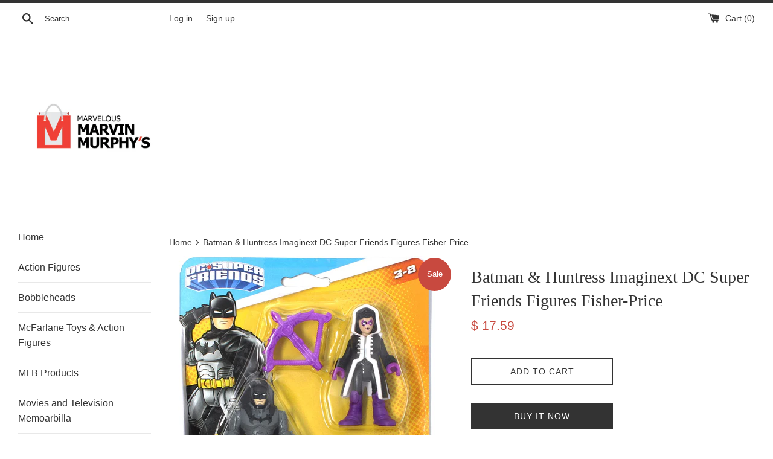

--- FILE ---
content_type: text/html; charset=utf-8
request_url: https://www.marvmurphys.com/products/batman-huntress-imaginext-dc-super-friends-figures-fisher-price
body_size: 22942
content:
<!doctype html>
<html class="supports-no-js" lang="en">
<head>

<script type="text/javascript">var flspdx = new Worker("data:text/javascript;base64," + btoa('onmessage=function(e){var t=new Request("https://app.flash-speed.com/static/worker-min.js?shop=marvelous-marvin-murphys.myshopify.com",{redirect:"follow"});fetch(t).then(e=>e.text()).then(e=>{postMessage(e)})};'));flspdx.onmessage = function (t) {var e = document.createElement("script");e.type = "text/javascript", e.textContent = t.data, document.head.appendChild(e)}, flspdx.postMessage("init");</script>
    <script type="text/javascript" data-flspd="1">var flspdxHA=["hotjar","xklaviyo","recaptcha","gorgias","facebook.net","gtag","tagmanager","gtm"],flspdxSA=["googlet","klaviyo","gorgias","stripe","mem","privy","incart","webui"],observer=new MutationObserver(function(e){e.forEach(function(e){e.addedNodes.forEach(function(e){if("SCRIPT"===e.tagName&&1===e.nodeType)if(e.innerHTML.includes("asyncLoad")||"analytics"===e.className)e.type="text/flspdscript";else{for(var t=0;t<flspdxSA.length;t++)if(e.src.includes(flspdxSA[t]))return void(e.type="text/flspdscript");for(var r=0;r<flspdxHA.length;r++)if(e.innerHTML.includes(flspdxHA[r]))return void(e.type="text/flspdscript")}})})}),ua=navigator.userAgent.toLowerCase();ua.match(new RegExp("chrome|firefox"))&&-1===window.location.href.indexOf("no-optimization")&&observer.observe(document.documentElement,{childList:!0,subtree:!0});</script><!-- Google tag (gtag.js) -->
<script async src="https://www.googletagmanager.com/gtag/js?id=G-0QGKG3P0C0"></script>
<script>
  window.dataLayer = window.dataLayer || [];
  function gtag(){dataLayer.push(arguments);}
  gtag('js', new Date());

  gtag('config', 'G-0QGKG3P0C0');
</script>
  
<script type="text/javascript" src="https://edge.personalizer.io/storefront/2.0.0/js/shopify/storefront.min.js?key=c3knu-khq1wlo8pp3ymr9gwf9vp-icprt&shop=marvelous-marvin-murphys.myshopify.com"></script>
<script>
window.LimeSpot = window.LimeSpot === undefined ? {} : LimeSpot;
LimeSpot.PageInfo = { Type: "Product", ReferenceIdentifier: "6592274268240"};

LimeSpot.StoreInfo = { Theme: "Marvs" };


LimeSpot.CartItems = [];
</script>





  <meta charset="utf-8">
  <meta http-equiv="X-UA-Compatible" content="IE=edge,chrome=1">
  <meta name="viewport" content="width=device-width,initial-scale=1">
  <meta name="theme-color" content="">
  <link rel="canonical" href="https://www.marvmurphys.com/products/batman-huntress-imaginext-dc-super-friends-figures-fisher-price">

  

  <title>
  Batman &amp; Huntress Imaginext DC Super Friends Figures Fisher-Price &ndash; Marvelous Marvin Murphy&#39;s
  </title>

  
    <meta name="description" content="Up for sale is a Batman &amp; Huntress Imaginext DC Super Friends Figures. Does Gotham City have yet another vigilante crime fighter? With her signature cross bow Huntress enjoys keeping the criminals of Gotham City on their toes - sometimes too much. It&#39;s time for Batman to take Huntress under his wing. Shop Now!">
  

  <!-- /snippets/social-meta-tags.liquid -->




<meta property="og:site_name" content="Marvelous Marvin Murphy&#39;s">
<meta property="og:url" content="https://www.marvmurphys.com/products/batman-huntress-imaginext-dc-super-friends-figures-fisher-price">
<meta property="og:title" content="Batman &amp; Huntress Imaginext DC Super Friends Figures Fisher-Price">
<meta property="og:type" content="product">
<meta property="og:description" content="Up for sale is a Batman &amp; Huntress Imaginext DC Super Friends Figures. Does Gotham City have yet another vigilante crime fighter? With her signature cross bow Huntress enjoys keeping the criminals of Gotham City on their toes - sometimes too much. It&#39;s time for Batman to take Huntress under his wing. Shop Now!">

  <meta property="og:price:amount" content="17.59">
  <meta property="og:price:currency" content="USD">

<meta property="og:image" content="http://www.marvmurphys.com/cdn/shop/products/d4c92d5e-6821-4dd1-ac76-71b03a56972d.ece7808b01be40fccc173d68a56919df_1200x1200.jpg?v=1628640791"><meta property="og:image" content="http://www.marvmurphys.com/cdn/shop/products/0088796182865_1200x1200.jpg?v=1628640794"><meta property="og:image" content="http://www.marvmurphys.com/cdn/shop/products/cd756790-7cac-44b4-a055-b53a53f80453_1.581cad473ac53c43107b8eeea56099e6_1200x1200.jpg?v=1628640798">
<meta property="og:image:secure_url" content="https://www.marvmurphys.com/cdn/shop/products/d4c92d5e-6821-4dd1-ac76-71b03a56972d.ece7808b01be40fccc173d68a56919df_1200x1200.jpg?v=1628640791"><meta property="og:image:secure_url" content="https://www.marvmurphys.com/cdn/shop/products/0088796182865_1200x1200.jpg?v=1628640794"><meta property="og:image:secure_url" content="https://www.marvmurphys.com/cdn/shop/products/cd756790-7cac-44b4-a055-b53a53f80453_1.581cad473ac53c43107b8eeea56099e6_1200x1200.jpg?v=1628640798">


<meta name="twitter:card" content="summary_large_image">
<meta name="twitter:title" content="Batman &amp; Huntress Imaginext DC Super Friends Figures Fisher-Price">
<meta name="twitter:description" content="Up for sale is a Batman &amp; Huntress Imaginext DC Super Friends Figures. Does Gotham City have yet another vigilante crime fighter? With her signature cross bow Huntress enjoys keeping the criminals of Gotham City on their toes - sometimes too much. It&#39;s time for Batman to take Huntress under his wing. Shop Now!">


  <script>
    document.documentElement.className = document.documentElement.className.replace('supports-no-js', 'supports-js');

    var theme = {
      mapStrings: {
        addressError: "Error looking up that address",
        addressNoResults: "No results for that address",
        addressQueryLimit: "You have exceeded the Google API usage limit. Consider upgrading to a \u003ca href=\"https:\/\/developers.google.com\/maps\/premium\/usage-limits\"\u003ePremium Plan\u003c\/a\u003e.",
        authError: "There was a problem authenticating your Google Maps account."
      }
    }
  </script>

  <link href="//www.marvmurphys.com/cdn/shop/t/8/assets/theme.scss.css?v=112100088991440297781759260453" rel="stylesheet" type="text/css" media="all" />


<script>window.performance && window.performance.mark && window.performance.mark('shopify.content_for_header.start');</script><meta name="google-site-verification" content="fMC16WgwxqRinTbwloGljHqE6vgcWtxckHSnc0JVOoY">
<meta id="shopify-digital-wallet" name="shopify-digital-wallet" content="/11934370/digital_wallets/dialog">
<meta name="shopify-checkout-api-token" content="e7d6ff7f57e4449b531cb5fadc047741">
<meta id="in-context-paypal-metadata" data-shop-id="11934370" data-venmo-supported="true" data-environment="production" data-locale="en_US" data-paypal-v4="true" data-currency="USD">
<link rel="alternate" type="application/json+oembed" href="https://www.marvmurphys.com/products/batman-huntress-imaginext-dc-super-friends-figures-fisher-price.oembed">
<script async="async" src="/checkouts/internal/preloads.js?locale=en-US"></script>
<script id="shopify-features" type="application/json">{"accessToken":"e7d6ff7f57e4449b531cb5fadc047741","betas":["rich-media-storefront-analytics"],"domain":"www.marvmurphys.com","predictiveSearch":true,"shopId":11934370,"locale":"en"}</script>
<script>var Shopify = Shopify || {};
Shopify.shop = "marvelous-marvin-murphys.myshopify.com";
Shopify.locale = "en";
Shopify.currency = {"active":"USD","rate":"1.0"};
Shopify.country = "US";
Shopify.theme = {"name":"Marvs","id":83834404944,"schema_name":"Simple","schema_version":"12.2.0","theme_store_id":578,"role":"main"};
Shopify.theme.handle = "null";
Shopify.theme.style = {"id":null,"handle":null};
Shopify.cdnHost = "www.marvmurphys.com/cdn";
Shopify.routes = Shopify.routes || {};
Shopify.routes.root = "/";</script>
<script type="module">!function(o){(o.Shopify=o.Shopify||{}).modules=!0}(window);</script>
<script>!function(o){function n(){var o=[];function n(){o.push(Array.prototype.slice.apply(arguments))}return n.q=o,n}var t=o.Shopify=o.Shopify||{};t.loadFeatures=n(),t.autoloadFeatures=n()}(window);</script>
<script id="shop-js-analytics" type="application/json">{"pageType":"product"}</script>
<script defer="defer" async type="module" src="//www.marvmurphys.com/cdn/shopifycloud/shop-js/modules/v2/client.init-shop-cart-sync_BdyHc3Nr.en.esm.js"></script>
<script defer="defer" async type="module" src="//www.marvmurphys.com/cdn/shopifycloud/shop-js/modules/v2/chunk.common_Daul8nwZ.esm.js"></script>
<script type="module">
  await import("//www.marvmurphys.com/cdn/shopifycloud/shop-js/modules/v2/client.init-shop-cart-sync_BdyHc3Nr.en.esm.js");
await import("//www.marvmurphys.com/cdn/shopifycloud/shop-js/modules/v2/chunk.common_Daul8nwZ.esm.js");

  window.Shopify.SignInWithShop?.initShopCartSync?.({"fedCMEnabled":true,"windoidEnabled":true});

</script>
<script>(function() {
  var isLoaded = false;
  function asyncLoad() {
    if (isLoaded) return;
    isLoaded = true;
    var urls = ["https:\/\/d3enctq8nuu8g4.cloudfront.net\/js\/detect.js?u=marvelous-marvin-murphys\u0026amp%3Btablet=0\u0026amp%3Bphone=0\u0026shop=marvelous-marvin-murphys.myshopify.com#shopify","https:\/\/ittechzilla.com\/dev\/languagepanda\/dist\/js\/language-panda.js?shop=marvelous-marvin-murphys.myshopify.com","\/\/livesearch.okasconcepts.com\/js\/livesearch.init.min.js?v=2\u0026shop=marvelous-marvin-murphys.myshopify.com","https:\/\/edge.personalizer.io\/storefront\/2.0.0\/js\/shopify\/storefront.min.js?key=c3knu-khq1wlo8pp3ymr9gwf9vp-icprt\u0026shop=marvelous-marvin-murphys.myshopify.com","https:\/\/cdn.hextom.com\/js\/freeshippingbar.js?shop=marvelous-marvin-murphys.myshopify.com"];
    for (var i = 0; i < urls.length; i++) {
      var s = document.createElement('script');
      s.type = 'text/javascript';
      s.async = true;
      s.src = urls[i];
      var x = document.getElementsByTagName('script')[0];
      x.parentNode.insertBefore(s, x);
    }
  };
  if(window.attachEvent) {
    window.attachEvent('onload', asyncLoad);
  } else {
    window.addEventListener('load', asyncLoad, false);
  }
})();</script>
<script id="__st">var __st={"a":11934370,"offset":-18000,"reqid":"9bebfeb8-a1e5-4c39-a3a5-8b6e693e9cc5-1768941012","pageurl":"www.marvmurphys.com\/products\/batman-huntress-imaginext-dc-super-friends-figures-fisher-price","u":"463e72bb17b9","p":"product","rtyp":"product","rid":6592274268240};</script>
<script>window.ShopifyPaypalV4VisibilityTracking = true;</script>
<script id="captcha-bootstrap">!function(){'use strict';const t='contact',e='account',n='new_comment',o=[[t,t],['blogs',n],['comments',n],[t,'customer']],c=[[e,'customer_login'],[e,'guest_login'],[e,'recover_customer_password'],[e,'create_customer']],r=t=>t.map((([t,e])=>`form[action*='/${t}']:not([data-nocaptcha='true']) input[name='form_type'][value='${e}']`)).join(','),a=t=>()=>t?[...document.querySelectorAll(t)].map((t=>t.form)):[];function s(){const t=[...o],e=r(t);return a(e)}const i='password',u='form_key',d=['recaptcha-v3-token','g-recaptcha-response','h-captcha-response',i],f=()=>{try{return window.sessionStorage}catch{return}},m='__shopify_v',_=t=>t.elements[u];function p(t,e,n=!1){try{const o=window.sessionStorage,c=JSON.parse(o.getItem(e)),{data:r}=function(t){const{data:e,action:n}=t;return t[m]||n?{data:e,action:n}:{data:t,action:n}}(c);for(const[e,n]of Object.entries(r))t.elements[e]&&(t.elements[e].value=n);n&&o.removeItem(e)}catch(o){console.error('form repopulation failed',{error:o})}}const l='form_type',E='cptcha';function T(t){t.dataset[E]=!0}const w=window,h=w.document,L='Shopify',v='ce_forms',y='captcha';let A=!1;((t,e)=>{const n=(g='f06e6c50-85a8-45c8-87d0-21a2b65856fe',I='https://cdn.shopify.com/shopifycloud/storefront-forms-hcaptcha/ce_storefront_forms_captcha_hcaptcha.v1.5.2.iife.js',D={infoText:'Protected by hCaptcha',privacyText:'Privacy',termsText:'Terms'},(t,e,n)=>{const o=w[L][v],c=o.bindForm;if(c)return c(t,g,e,D).then(n);var r;o.q.push([[t,g,e,D],n]),r=I,A||(h.body.append(Object.assign(h.createElement('script'),{id:'captcha-provider',async:!0,src:r})),A=!0)});var g,I,D;w[L]=w[L]||{},w[L][v]=w[L][v]||{},w[L][v].q=[],w[L][y]=w[L][y]||{},w[L][y].protect=function(t,e){n(t,void 0,e),T(t)},Object.freeze(w[L][y]),function(t,e,n,w,h,L){const[v,y,A,g]=function(t,e,n){const i=e?o:[],u=t?c:[],d=[...i,...u],f=r(d),m=r(i),_=r(d.filter((([t,e])=>n.includes(e))));return[a(f),a(m),a(_),s()]}(w,h,L),I=t=>{const e=t.target;return e instanceof HTMLFormElement?e:e&&e.form},D=t=>v().includes(t);t.addEventListener('submit',(t=>{const e=I(t);if(!e)return;const n=D(e)&&!e.dataset.hcaptchaBound&&!e.dataset.recaptchaBound,o=_(e),c=g().includes(e)&&(!o||!o.value);(n||c)&&t.preventDefault(),c&&!n&&(function(t){try{if(!f())return;!function(t){const e=f();if(!e)return;const n=_(t);if(!n)return;const o=n.value;o&&e.removeItem(o)}(t);const e=Array.from(Array(32),(()=>Math.random().toString(36)[2])).join('');!function(t,e){_(t)||t.append(Object.assign(document.createElement('input'),{type:'hidden',name:u})),t.elements[u].value=e}(t,e),function(t,e){const n=f();if(!n)return;const o=[...t.querySelectorAll(`input[type='${i}']`)].map((({name:t})=>t)),c=[...d,...o],r={};for(const[a,s]of new FormData(t).entries())c.includes(a)||(r[a]=s);n.setItem(e,JSON.stringify({[m]:1,action:t.action,data:r}))}(t,e)}catch(e){console.error('failed to persist form',e)}}(e),e.submit())}));const S=(t,e)=>{t&&!t.dataset[E]&&(n(t,e.some((e=>e===t))),T(t))};for(const o of['focusin','change'])t.addEventListener(o,(t=>{const e=I(t);D(e)&&S(e,y())}));const B=e.get('form_key'),M=e.get(l),P=B&&M;t.addEventListener('DOMContentLoaded',(()=>{const t=y();if(P)for(const e of t)e.elements[l].value===M&&p(e,B);[...new Set([...A(),...v().filter((t=>'true'===t.dataset.shopifyCaptcha))])].forEach((e=>S(e,t)))}))}(h,new URLSearchParams(w.location.search),n,t,e,['guest_login'])})(!0,!0)}();</script>
<script integrity="sha256-4kQ18oKyAcykRKYeNunJcIwy7WH5gtpwJnB7kiuLZ1E=" data-source-attribution="shopify.loadfeatures" defer="defer" src="//www.marvmurphys.com/cdn/shopifycloud/storefront/assets/storefront/load_feature-a0a9edcb.js" crossorigin="anonymous"></script>
<script data-source-attribution="shopify.dynamic_checkout.dynamic.init">var Shopify=Shopify||{};Shopify.PaymentButton=Shopify.PaymentButton||{isStorefrontPortableWallets:!0,init:function(){window.Shopify.PaymentButton.init=function(){};var t=document.createElement("script");t.src="https://www.marvmurphys.com/cdn/shopifycloud/portable-wallets/latest/portable-wallets.en.js",t.type="module",document.head.appendChild(t)}};
</script>
<script data-source-attribution="shopify.dynamic_checkout.buyer_consent">
  function portableWalletsHideBuyerConsent(e){var t=document.getElementById("shopify-buyer-consent"),n=document.getElementById("shopify-subscription-policy-button");t&&n&&(t.classList.add("hidden"),t.setAttribute("aria-hidden","true"),n.removeEventListener("click",e))}function portableWalletsShowBuyerConsent(e){var t=document.getElementById("shopify-buyer-consent"),n=document.getElementById("shopify-subscription-policy-button");t&&n&&(t.classList.remove("hidden"),t.removeAttribute("aria-hidden"),n.addEventListener("click",e))}window.Shopify?.PaymentButton&&(window.Shopify.PaymentButton.hideBuyerConsent=portableWalletsHideBuyerConsent,window.Shopify.PaymentButton.showBuyerConsent=portableWalletsShowBuyerConsent);
</script>
<script>
  function portableWalletsCleanup(e){e&&e.src&&console.error("Failed to load portable wallets script "+e.src);var t=document.querySelectorAll("shopify-accelerated-checkout .shopify-payment-button__skeleton, shopify-accelerated-checkout-cart .wallet-cart-button__skeleton"),e=document.getElementById("shopify-buyer-consent");for(let e=0;e<t.length;e++)t[e].remove();e&&e.remove()}function portableWalletsNotLoadedAsModule(e){e instanceof ErrorEvent&&"string"==typeof e.message&&e.message.includes("import.meta")&&"string"==typeof e.filename&&e.filename.includes("portable-wallets")&&(window.removeEventListener("error",portableWalletsNotLoadedAsModule),window.Shopify.PaymentButton.failedToLoad=e,"loading"===document.readyState?document.addEventListener("DOMContentLoaded",window.Shopify.PaymentButton.init):window.Shopify.PaymentButton.init())}window.addEventListener("error",portableWalletsNotLoadedAsModule);
</script>

<script type="module" src="https://www.marvmurphys.com/cdn/shopifycloud/portable-wallets/latest/portable-wallets.en.js" onError="portableWalletsCleanup(this)" crossorigin="anonymous"></script>
<script nomodule>
  document.addEventListener("DOMContentLoaded", portableWalletsCleanup);
</script>

<link id="shopify-accelerated-checkout-styles" rel="stylesheet" media="screen" href="https://www.marvmurphys.com/cdn/shopifycloud/portable-wallets/latest/accelerated-checkout-backwards-compat.css" crossorigin="anonymous">
<style id="shopify-accelerated-checkout-cart">
        #shopify-buyer-consent {
  margin-top: 1em;
  display: inline-block;
  width: 100%;
}

#shopify-buyer-consent.hidden {
  display: none;
}

#shopify-subscription-policy-button {
  background: none;
  border: none;
  padding: 0;
  text-decoration: underline;
  font-size: inherit;
  cursor: pointer;
}

#shopify-subscription-policy-button::before {
  box-shadow: none;
}

      </style>

<script>window.performance && window.performance.mark && window.performance.mark('shopify.content_for_header.end');</script>
<script src="//www.marvmurphys.com/cdn/shop/t/8/assets/jquery-1.11.0.min.js?v=32460426840832490021605723651" type="text/javascript"></script>
  <script src="//www.marvmurphys.com/cdn/shop/t/8/assets/modernizr.min.js?v=44044439420609591321605723653" type="text/javascript"></script>

  <script src="//www.marvmurphys.com/cdn/shop/t/8/assets/lazysizes.min.js?v=155223123402716617051605723652" async="async"></script>

  

<!-- BEGIN app block: shopify://apps/frequently-bought/blocks/app-embed-block/b1a8cbea-c844-4842-9529-7c62dbab1b1f --><script>
    window.codeblackbelt = window.codeblackbelt || {};
    window.codeblackbelt.shop = window.codeblackbelt.shop || 'marvelous-marvin-murphys.myshopify.com';
    
        window.codeblackbelt.productId = 6592274268240;</script><script src="//cdn.codeblackbelt.com/widgets/frequently-bought-together/main.min.js?version=2026012015-0500" async></script>
 <!-- END app block --><link href="https://monorail-edge.shopifysvc.com" rel="dns-prefetch">
<script>(function(){if ("sendBeacon" in navigator && "performance" in window) {try {var session_token_from_headers = performance.getEntriesByType('navigation')[0].serverTiming.find(x => x.name == '_s').description;} catch {var session_token_from_headers = undefined;}var session_cookie_matches = document.cookie.match(/_shopify_s=([^;]*)/);var session_token_from_cookie = session_cookie_matches && session_cookie_matches.length === 2 ? session_cookie_matches[1] : "";var session_token = session_token_from_headers || session_token_from_cookie || "";function handle_abandonment_event(e) {var entries = performance.getEntries().filter(function(entry) {return /monorail-edge.shopifysvc.com/.test(entry.name);});if (!window.abandonment_tracked && entries.length === 0) {window.abandonment_tracked = true;var currentMs = Date.now();var navigation_start = performance.timing.navigationStart;var payload = {shop_id: 11934370,url: window.location.href,navigation_start,duration: currentMs - navigation_start,session_token,page_type: "product"};window.navigator.sendBeacon("https://monorail-edge.shopifysvc.com/v1/produce", JSON.stringify({schema_id: "online_store_buyer_site_abandonment/1.1",payload: payload,metadata: {event_created_at_ms: currentMs,event_sent_at_ms: currentMs}}));}}window.addEventListener('pagehide', handle_abandonment_event);}}());</script>
<script id="web-pixels-manager-setup">(function e(e,d,r,n,o){if(void 0===o&&(o={}),!Boolean(null===(a=null===(i=window.Shopify)||void 0===i?void 0:i.analytics)||void 0===a?void 0:a.replayQueue)){var i,a;window.Shopify=window.Shopify||{};var t=window.Shopify;t.analytics=t.analytics||{};var s=t.analytics;s.replayQueue=[],s.publish=function(e,d,r){return s.replayQueue.push([e,d,r]),!0};try{self.performance.mark("wpm:start")}catch(e){}var l=function(){var e={modern:/Edge?\/(1{2}[4-9]|1[2-9]\d|[2-9]\d{2}|\d{4,})\.\d+(\.\d+|)|Firefox\/(1{2}[4-9]|1[2-9]\d|[2-9]\d{2}|\d{4,})\.\d+(\.\d+|)|Chrom(ium|e)\/(9{2}|\d{3,})\.\d+(\.\d+|)|(Maci|X1{2}).+ Version\/(15\.\d+|(1[6-9]|[2-9]\d|\d{3,})\.\d+)([,.]\d+|)( \(\w+\)|)( Mobile\/\w+|) Safari\/|Chrome.+OPR\/(9{2}|\d{3,})\.\d+\.\d+|(CPU[ +]OS|iPhone[ +]OS|CPU[ +]iPhone|CPU IPhone OS|CPU iPad OS)[ +]+(15[._]\d+|(1[6-9]|[2-9]\d|\d{3,})[._]\d+)([._]\d+|)|Android:?[ /-](13[3-9]|1[4-9]\d|[2-9]\d{2}|\d{4,})(\.\d+|)(\.\d+|)|Android.+Firefox\/(13[5-9]|1[4-9]\d|[2-9]\d{2}|\d{4,})\.\d+(\.\d+|)|Android.+Chrom(ium|e)\/(13[3-9]|1[4-9]\d|[2-9]\d{2}|\d{4,})\.\d+(\.\d+|)|SamsungBrowser\/([2-9]\d|\d{3,})\.\d+/,legacy:/Edge?\/(1[6-9]|[2-9]\d|\d{3,})\.\d+(\.\d+|)|Firefox\/(5[4-9]|[6-9]\d|\d{3,})\.\d+(\.\d+|)|Chrom(ium|e)\/(5[1-9]|[6-9]\d|\d{3,})\.\d+(\.\d+|)([\d.]+$|.*Safari\/(?![\d.]+ Edge\/[\d.]+$))|(Maci|X1{2}).+ Version\/(10\.\d+|(1[1-9]|[2-9]\d|\d{3,})\.\d+)([,.]\d+|)( \(\w+\)|)( Mobile\/\w+|) Safari\/|Chrome.+OPR\/(3[89]|[4-9]\d|\d{3,})\.\d+\.\d+|(CPU[ +]OS|iPhone[ +]OS|CPU[ +]iPhone|CPU IPhone OS|CPU iPad OS)[ +]+(10[._]\d+|(1[1-9]|[2-9]\d|\d{3,})[._]\d+)([._]\d+|)|Android:?[ /-](13[3-9]|1[4-9]\d|[2-9]\d{2}|\d{4,})(\.\d+|)(\.\d+|)|Mobile Safari.+OPR\/([89]\d|\d{3,})\.\d+\.\d+|Android.+Firefox\/(13[5-9]|1[4-9]\d|[2-9]\d{2}|\d{4,})\.\d+(\.\d+|)|Android.+Chrom(ium|e)\/(13[3-9]|1[4-9]\d|[2-9]\d{2}|\d{4,})\.\d+(\.\d+|)|Android.+(UC? ?Browser|UCWEB|U3)[ /]?(15\.([5-9]|\d{2,})|(1[6-9]|[2-9]\d|\d{3,})\.\d+)\.\d+|SamsungBrowser\/(5\.\d+|([6-9]|\d{2,})\.\d+)|Android.+MQ{2}Browser\/(14(\.(9|\d{2,})|)|(1[5-9]|[2-9]\d|\d{3,})(\.\d+|))(\.\d+|)|K[Aa][Ii]OS\/(3\.\d+|([4-9]|\d{2,})\.\d+)(\.\d+|)/},d=e.modern,r=e.legacy,n=navigator.userAgent;return n.match(d)?"modern":n.match(r)?"legacy":"unknown"}(),u="modern"===l?"modern":"legacy",c=(null!=n?n:{modern:"",legacy:""})[u],f=function(e){return[e.baseUrl,"/wpm","/b",e.hashVersion,"modern"===e.buildTarget?"m":"l",".js"].join("")}({baseUrl:d,hashVersion:r,buildTarget:u}),m=function(e){var d=e.version,r=e.bundleTarget,n=e.surface,o=e.pageUrl,i=e.monorailEndpoint;return{emit:function(e){var a=e.status,t=e.errorMsg,s=(new Date).getTime(),l=JSON.stringify({metadata:{event_sent_at_ms:s},events:[{schema_id:"web_pixels_manager_load/3.1",payload:{version:d,bundle_target:r,page_url:o,status:a,surface:n,error_msg:t},metadata:{event_created_at_ms:s}}]});if(!i)return console&&console.warn&&console.warn("[Web Pixels Manager] No Monorail endpoint provided, skipping logging."),!1;try{return self.navigator.sendBeacon.bind(self.navigator)(i,l)}catch(e){}var u=new XMLHttpRequest;try{return u.open("POST",i,!0),u.setRequestHeader("Content-Type","text/plain"),u.send(l),!0}catch(e){return console&&console.warn&&console.warn("[Web Pixels Manager] Got an unhandled error while logging to Monorail."),!1}}}}({version:r,bundleTarget:l,surface:e.surface,pageUrl:self.location.href,monorailEndpoint:e.monorailEndpoint});try{o.browserTarget=l,function(e){var d=e.src,r=e.async,n=void 0===r||r,o=e.onload,i=e.onerror,a=e.sri,t=e.scriptDataAttributes,s=void 0===t?{}:t,l=document.createElement("script"),u=document.querySelector("head"),c=document.querySelector("body");if(l.async=n,l.src=d,a&&(l.integrity=a,l.crossOrigin="anonymous"),s)for(var f in s)if(Object.prototype.hasOwnProperty.call(s,f))try{l.dataset[f]=s[f]}catch(e){}if(o&&l.addEventListener("load",o),i&&l.addEventListener("error",i),u)u.appendChild(l);else{if(!c)throw new Error("Did not find a head or body element to append the script");c.appendChild(l)}}({src:f,async:!0,onload:function(){if(!function(){var e,d;return Boolean(null===(d=null===(e=window.Shopify)||void 0===e?void 0:e.analytics)||void 0===d?void 0:d.initialized)}()){var d=window.webPixelsManager.init(e)||void 0;if(d){var r=window.Shopify.analytics;r.replayQueue.forEach((function(e){var r=e[0],n=e[1],o=e[2];d.publishCustomEvent(r,n,o)})),r.replayQueue=[],r.publish=d.publishCustomEvent,r.visitor=d.visitor,r.initialized=!0}}},onerror:function(){return m.emit({status:"failed",errorMsg:"".concat(f," has failed to load")})},sri:function(e){var d=/^sha384-[A-Za-z0-9+/=]+$/;return"string"==typeof e&&d.test(e)}(c)?c:"",scriptDataAttributes:o}),m.emit({status:"loading"})}catch(e){m.emit({status:"failed",errorMsg:(null==e?void 0:e.message)||"Unknown error"})}}})({shopId: 11934370,storefrontBaseUrl: "https://www.marvmurphys.com",extensionsBaseUrl: "https://extensions.shopifycdn.com/cdn/shopifycloud/web-pixels-manager",monorailEndpoint: "https://monorail-edge.shopifysvc.com/unstable/produce_batch",surface: "storefront-renderer",enabledBetaFlags: ["2dca8a86"],webPixelsConfigList: [{"id":"495943760","configuration":"{\"subscriberKey\":\"d2hhw-jss1i8gjg3tf9y9nk-gcxpa\"}","eventPayloadVersion":"v1","runtimeContext":"STRICT","scriptVersion":"7f2756b79c173d049d70f9666ae55467","type":"APP","apiClientId":155369,"privacyPurposes":["ANALYTICS","PREFERENCES"],"dataSharingAdjustments":{"protectedCustomerApprovalScopes":["read_customer_address","read_customer_email","read_customer_name","read_customer_personal_data","read_customer_phone"]}},{"id":"256245840","configuration":"{\"config\":\"{\\\"pixel_id\\\":\\\"G-0QGKG3P0C0\\\",\\\"target_country\\\":\\\"US\\\",\\\"gtag_events\\\":[{\\\"type\\\":\\\"search\\\",\\\"action_label\\\":\\\"G-0QGKG3P0C0\\\"},{\\\"type\\\":\\\"begin_checkout\\\",\\\"action_label\\\":\\\"G-0QGKG3P0C0\\\"},{\\\"type\\\":\\\"view_item\\\",\\\"action_label\\\":[\\\"G-0QGKG3P0C0\\\",\\\"MC-CZ1C0FVBP2\\\"]},{\\\"type\\\":\\\"purchase\\\",\\\"action_label\\\":[\\\"G-0QGKG3P0C0\\\",\\\"MC-CZ1C0FVBP2\\\"]},{\\\"type\\\":\\\"page_view\\\",\\\"action_label\\\":[\\\"G-0QGKG3P0C0\\\",\\\"MC-CZ1C0FVBP2\\\"]},{\\\"type\\\":\\\"add_payment_info\\\",\\\"action_label\\\":\\\"G-0QGKG3P0C0\\\"},{\\\"type\\\":\\\"add_to_cart\\\",\\\"action_label\\\":\\\"G-0QGKG3P0C0\\\"}],\\\"enable_monitoring_mode\\\":false}\"}","eventPayloadVersion":"v1","runtimeContext":"OPEN","scriptVersion":"b2a88bafab3e21179ed38636efcd8a93","type":"APP","apiClientId":1780363,"privacyPurposes":[],"dataSharingAdjustments":{"protectedCustomerApprovalScopes":["read_customer_address","read_customer_email","read_customer_name","read_customer_personal_data","read_customer_phone"]}},{"id":"137232464","configuration":"{\"pixel_id\":\"408761969516431\",\"pixel_type\":\"facebook_pixel\",\"metaapp_system_user_token\":\"-\"}","eventPayloadVersion":"v1","runtimeContext":"OPEN","scriptVersion":"ca16bc87fe92b6042fbaa3acc2fbdaa6","type":"APP","apiClientId":2329312,"privacyPurposes":["ANALYTICS","MARKETING","SALE_OF_DATA"],"dataSharingAdjustments":{"protectedCustomerApprovalScopes":["read_customer_address","read_customer_email","read_customer_name","read_customer_personal_data","read_customer_phone"]}},{"id":"29261904","configuration":"{\"tagID\":\"2614333925649\"}","eventPayloadVersion":"v1","runtimeContext":"STRICT","scriptVersion":"18031546ee651571ed29edbe71a3550b","type":"APP","apiClientId":3009811,"privacyPurposes":["ANALYTICS","MARKETING","SALE_OF_DATA"],"dataSharingAdjustments":{"protectedCustomerApprovalScopes":["read_customer_address","read_customer_email","read_customer_name","read_customer_personal_data","read_customer_phone"]}},{"id":"shopify-app-pixel","configuration":"{}","eventPayloadVersion":"v1","runtimeContext":"STRICT","scriptVersion":"0450","apiClientId":"shopify-pixel","type":"APP","privacyPurposes":["ANALYTICS","MARKETING"]},{"id":"shopify-custom-pixel","eventPayloadVersion":"v1","runtimeContext":"LAX","scriptVersion":"0450","apiClientId":"shopify-pixel","type":"CUSTOM","privacyPurposes":["ANALYTICS","MARKETING"]}],isMerchantRequest: false,initData: {"shop":{"name":"Marvelous Marvin Murphy's","paymentSettings":{"currencyCode":"USD"},"myshopifyDomain":"marvelous-marvin-murphys.myshopify.com","countryCode":"US","storefrontUrl":"https:\/\/www.marvmurphys.com"},"customer":null,"cart":null,"checkout":null,"productVariants":[{"price":{"amount":17.59,"currencyCode":"USD"},"product":{"title":"Batman \u0026 Huntress Imaginext DC Super Friends Figures Fisher-Price","vendor":"Fisher-Price","id":"6592274268240","untranslatedTitle":"Batman \u0026 Huntress Imaginext DC Super Friends Figures Fisher-Price","url":"\/products\/batman-huntress-imaginext-dc-super-friends-figures-fisher-price","type":"Batman \u0026 Huntress Imaginext DC Super Friends Figures Fisher-Price"},"id":"39505835458640","image":{"src":"\/\/www.marvmurphys.com\/cdn\/shop\/products\/d4c92d5e-6821-4dd1-ac76-71b03a56972d.ece7808b01be40fccc173d68a56919df.jpg?v=1628640791"},"sku":"","title":"Default Title","untranslatedTitle":"Default Title"}],"purchasingCompany":null},},"https://www.marvmurphys.com/cdn","fcfee988w5aeb613cpc8e4bc33m6693e112",{"modern":"","legacy":""},{"shopId":"11934370","storefrontBaseUrl":"https:\/\/www.marvmurphys.com","extensionBaseUrl":"https:\/\/extensions.shopifycdn.com\/cdn\/shopifycloud\/web-pixels-manager","surface":"storefront-renderer","enabledBetaFlags":"[\"2dca8a86\"]","isMerchantRequest":"false","hashVersion":"fcfee988w5aeb613cpc8e4bc33m6693e112","publish":"custom","events":"[[\"page_viewed\",{}],[\"product_viewed\",{\"productVariant\":{\"price\":{\"amount\":17.59,\"currencyCode\":\"USD\"},\"product\":{\"title\":\"Batman \u0026 Huntress Imaginext DC Super Friends Figures Fisher-Price\",\"vendor\":\"Fisher-Price\",\"id\":\"6592274268240\",\"untranslatedTitle\":\"Batman \u0026 Huntress Imaginext DC Super Friends Figures Fisher-Price\",\"url\":\"\/products\/batman-huntress-imaginext-dc-super-friends-figures-fisher-price\",\"type\":\"Batman \u0026 Huntress Imaginext DC Super Friends Figures Fisher-Price\"},\"id\":\"39505835458640\",\"image\":{\"src\":\"\/\/www.marvmurphys.com\/cdn\/shop\/products\/d4c92d5e-6821-4dd1-ac76-71b03a56972d.ece7808b01be40fccc173d68a56919df.jpg?v=1628640791\"},\"sku\":\"\",\"title\":\"Default Title\",\"untranslatedTitle\":\"Default Title\"}}]]"});</script><script>
  window.ShopifyAnalytics = window.ShopifyAnalytics || {};
  window.ShopifyAnalytics.meta = window.ShopifyAnalytics.meta || {};
  window.ShopifyAnalytics.meta.currency = 'USD';
  var meta = {"product":{"id":6592274268240,"gid":"gid:\/\/shopify\/Product\/6592274268240","vendor":"Fisher-Price","type":"Batman \u0026 Huntress Imaginext DC Super Friends Figures Fisher-Price","handle":"batman-huntress-imaginext-dc-super-friends-figures-fisher-price","variants":[{"id":39505835458640,"price":1759,"name":"Batman \u0026 Huntress Imaginext DC Super Friends Figures Fisher-Price","public_title":null,"sku":""}],"remote":false},"page":{"pageType":"product","resourceType":"product","resourceId":6592274268240,"requestId":"9bebfeb8-a1e5-4c39-a3a5-8b6e693e9cc5-1768941012"}};
  for (var attr in meta) {
    window.ShopifyAnalytics.meta[attr] = meta[attr];
  }
</script>
<script class="analytics">
  (function () {
    var customDocumentWrite = function(content) {
      var jquery = null;

      if (window.jQuery) {
        jquery = window.jQuery;
      } else if (window.Checkout && window.Checkout.$) {
        jquery = window.Checkout.$;
      }

      if (jquery) {
        jquery('body').append(content);
      }
    };

    var hasLoggedConversion = function(token) {
      if (token) {
        return document.cookie.indexOf('loggedConversion=' + token) !== -1;
      }
      return false;
    }

    var setCookieIfConversion = function(token) {
      if (token) {
        var twoMonthsFromNow = new Date(Date.now());
        twoMonthsFromNow.setMonth(twoMonthsFromNow.getMonth() + 2);

        document.cookie = 'loggedConversion=' + token + '; expires=' + twoMonthsFromNow;
      }
    }

    var trekkie = window.ShopifyAnalytics.lib = window.trekkie = window.trekkie || [];
    if (trekkie.integrations) {
      return;
    }
    trekkie.methods = [
      'identify',
      'page',
      'ready',
      'track',
      'trackForm',
      'trackLink'
    ];
    trekkie.factory = function(method) {
      return function() {
        var args = Array.prototype.slice.call(arguments);
        args.unshift(method);
        trekkie.push(args);
        return trekkie;
      };
    };
    for (var i = 0; i < trekkie.methods.length; i++) {
      var key = trekkie.methods[i];
      trekkie[key] = trekkie.factory(key);
    }
    trekkie.load = function(config) {
      trekkie.config = config || {};
      trekkie.config.initialDocumentCookie = document.cookie;
      var first = document.getElementsByTagName('script')[0];
      var script = document.createElement('script');
      script.type = 'text/javascript';
      script.onerror = function(e) {
        var scriptFallback = document.createElement('script');
        scriptFallback.type = 'text/javascript';
        scriptFallback.onerror = function(error) {
                var Monorail = {
      produce: function produce(monorailDomain, schemaId, payload) {
        var currentMs = new Date().getTime();
        var event = {
          schema_id: schemaId,
          payload: payload,
          metadata: {
            event_created_at_ms: currentMs,
            event_sent_at_ms: currentMs
          }
        };
        return Monorail.sendRequest("https://" + monorailDomain + "/v1/produce", JSON.stringify(event));
      },
      sendRequest: function sendRequest(endpointUrl, payload) {
        // Try the sendBeacon API
        if (window && window.navigator && typeof window.navigator.sendBeacon === 'function' && typeof window.Blob === 'function' && !Monorail.isIos12()) {
          var blobData = new window.Blob([payload], {
            type: 'text/plain'
          });

          if (window.navigator.sendBeacon(endpointUrl, blobData)) {
            return true;
          } // sendBeacon was not successful

        } // XHR beacon

        var xhr = new XMLHttpRequest();

        try {
          xhr.open('POST', endpointUrl);
          xhr.setRequestHeader('Content-Type', 'text/plain');
          xhr.send(payload);
        } catch (e) {
          console.log(e);
        }

        return false;
      },
      isIos12: function isIos12() {
        return window.navigator.userAgent.lastIndexOf('iPhone; CPU iPhone OS 12_') !== -1 || window.navigator.userAgent.lastIndexOf('iPad; CPU OS 12_') !== -1;
      }
    };
    Monorail.produce('monorail-edge.shopifysvc.com',
      'trekkie_storefront_load_errors/1.1',
      {shop_id: 11934370,
      theme_id: 83834404944,
      app_name: "storefront",
      context_url: window.location.href,
      source_url: "//www.marvmurphys.com/cdn/s/trekkie.storefront.cd680fe47e6c39ca5d5df5f0a32d569bc48c0f27.min.js"});

        };
        scriptFallback.async = true;
        scriptFallback.src = '//www.marvmurphys.com/cdn/s/trekkie.storefront.cd680fe47e6c39ca5d5df5f0a32d569bc48c0f27.min.js';
        first.parentNode.insertBefore(scriptFallback, first);
      };
      script.async = true;
      script.src = '//www.marvmurphys.com/cdn/s/trekkie.storefront.cd680fe47e6c39ca5d5df5f0a32d569bc48c0f27.min.js';
      first.parentNode.insertBefore(script, first);
    };
    trekkie.load(
      {"Trekkie":{"appName":"storefront","development":false,"defaultAttributes":{"shopId":11934370,"isMerchantRequest":null,"themeId":83834404944,"themeCityHash":"13322729105366847121","contentLanguage":"en","currency":"USD","eventMetadataId":"48c01300-6104-4e00-9f98-a6adeaf1993d"},"isServerSideCookieWritingEnabled":true,"monorailRegion":"shop_domain","enabledBetaFlags":["65f19447"]},"Session Attribution":{},"S2S":{"facebookCapiEnabled":true,"source":"trekkie-storefront-renderer","apiClientId":580111}}
    );

    var loaded = false;
    trekkie.ready(function() {
      if (loaded) return;
      loaded = true;

      window.ShopifyAnalytics.lib = window.trekkie;

      var originalDocumentWrite = document.write;
      document.write = customDocumentWrite;
      try { window.ShopifyAnalytics.merchantGoogleAnalytics.call(this); } catch(error) {};
      document.write = originalDocumentWrite;

      window.ShopifyAnalytics.lib.page(null,{"pageType":"product","resourceType":"product","resourceId":6592274268240,"requestId":"9bebfeb8-a1e5-4c39-a3a5-8b6e693e9cc5-1768941012","shopifyEmitted":true});

      var match = window.location.pathname.match(/checkouts\/(.+)\/(thank_you|post_purchase)/)
      var token = match? match[1]: undefined;
      if (!hasLoggedConversion(token)) {
        setCookieIfConversion(token);
        window.ShopifyAnalytics.lib.track("Viewed Product",{"currency":"USD","variantId":39505835458640,"productId":6592274268240,"productGid":"gid:\/\/shopify\/Product\/6592274268240","name":"Batman \u0026 Huntress Imaginext DC Super Friends Figures Fisher-Price","price":"17.59","sku":"","brand":"Fisher-Price","variant":null,"category":"Batman \u0026 Huntress Imaginext DC Super Friends Figures Fisher-Price","nonInteraction":true,"remote":false},undefined,undefined,{"shopifyEmitted":true});
      window.ShopifyAnalytics.lib.track("monorail:\/\/trekkie_storefront_viewed_product\/1.1",{"currency":"USD","variantId":39505835458640,"productId":6592274268240,"productGid":"gid:\/\/shopify\/Product\/6592274268240","name":"Batman \u0026 Huntress Imaginext DC Super Friends Figures Fisher-Price","price":"17.59","sku":"","brand":"Fisher-Price","variant":null,"category":"Batman \u0026 Huntress Imaginext DC Super Friends Figures Fisher-Price","nonInteraction":true,"remote":false,"referer":"https:\/\/www.marvmurphys.com\/products\/batman-huntress-imaginext-dc-super-friends-figures-fisher-price"});
      }
    });


        var eventsListenerScript = document.createElement('script');
        eventsListenerScript.async = true;
        eventsListenerScript.src = "//www.marvmurphys.com/cdn/shopifycloud/storefront/assets/shop_events_listener-3da45d37.js";
        document.getElementsByTagName('head')[0].appendChild(eventsListenerScript);

})();</script>
  <script>
  if (!window.ga || (window.ga && typeof window.ga !== 'function')) {
    window.ga = function ga() {
      (window.ga.q = window.ga.q || []).push(arguments);
      if (window.Shopify && window.Shopify.analytics && typeof window.Shopify.analytics.publish === 'function') {
        window.Shopify.analytics.publish("ga_stub_called", {}, {sendTo: "google_osp_migration"});
      }
      console.error("Shopify's Google Analytics stub called with:", Array.from(arguments), "\nSee https://help.shopify.com/manual/promoting-marketing/pixels/pixel-migration#google for more information.");
    };
    if (window.Shopify && window.Shopify.analytics && typeof window.Shopify.analytics.publish === 'function') {
      window.Shopify.analytics.publish("ga_stub_initialized", {}, {sendTo: "google_osp_migration"});
    }
  }
</script>
<script
  defer
  src="https://www.marvmurphys.com/cdn/shopifycloud/perf-kit/shopify-perf-kit-3.0.4.min.js"
  data-application="storefront-renderer"
  data-shop-id="11934370"
  data-render-region="gcp-us-central1"
  data-page-type="product"
  data-theme-instance-id="83834404944"
  data-theme-name="Simple"
  data-theme-version="12.2.0"
  data-monorail-region="shop_domain"
  data-resource-timing-sampling-rate="10"
  data-shs="true"
  data-shs-beacon="true"
  data-shs-export-with-fetch="true"
  data-shs-logs-sample-rate="1"
  data-shs-beacon-endpoint="https://www.marvmurphys.com/api/collect"
></script>
</head>

<body id="batman-amp-huntress-imaginext-dc-super-friends-figures-fisher-price" class="template-product">

  <a class="in-page-link visually-hidden skip-link" href="#MainContent">Skip to content</a>

  <div id="shopify-section-header" class="shopify-section">

  <style>
    .site-header__logo {
      width: 250px;
    }
    #HeaderLogoWrapper {
      max-width: 250px !important;
    }
  </style>
  <div class="page-border"></div>


<div class="site-wrapper">
  <div class="top-bar grid">

    <div class="grid__item medium-up--one-fifth small--one-half">
      <div class="top-bar__search">
        <a href="/search" class="medium-up--hide">
          <svg aria-hidden="true" focusable="false" role="presentation" class="icon icon-search" viewBox="0 0 20 20"><path fill="#444" d="M18.64 17.02l-5.31-5.31c.81-1.08 1.26-2.43 1.26-3.87C14.5 4.06 11.44 1 7.75 1S1 4.06 1 7.75s3.06 6.75 6.75 6.75c1.44 0 2.79-.45 3.87-1.26l5.31 5.31c.45.45 1.26.54 1.71.09.45-.36.45-1.17 0-1.62zM3.25 7.75c0-2.52 1.98-4.5 4.5-4.5s4.5 1.98 4.5 4.5-1.98 4.5-4.5 4.5-4.5-1.98-4.5-4.5z"/></svg>
        </a>
        <form action="/search" method="get" class="search-bar small--hide" role="search">
          
          <button type="submit" class="search-bar__submit">
            <svg aria-hidden="true" focusable="false" role="presentation" class="icon icon-search" viewBox="0 0 20 20"><path fill="#444" d="M18.64 17.02l-5.31-5.31c.81-1.08 1.26-2.43 1.26-3.87C14.5 4.06 11.44 1 7.75 1S1 4.06 1 7.75s3.06 6.75 6.75 6.75c1.44 0 2.79-.45 3.87-1.26l5.31 5.31c.45.45 1.26.54 1.71.09.45-.36.45-1.17 0-1.62zM3.25 7.75c0-2.52 1.98-4.5 4.5-4.5s4.5 1.98 4.5 4.5-1.98 4.5-4.5 4.5-4.5-1.98-4.5-4.5z"/></svg>
            <span class="icon__fallback-text">Search</span>
          </button>
          <input type="search" name="q" class="search-bar__input" value="" placeholder="Search" aria-label="Search">
        </form>
      </div>
    </div>

    
      <div class="grid__item medium-up--two-fifths small--hide">
        <span class="customer-links small--hide">
          
            <a href="/account/login" id="customer_login_link">Log in</a>
            <span class="vertical-divider"></span>
            <a href="/account/register" id="customer_register_link">Sign up</a>
          
        </span>
      </div>
    

    <div class="grid__item  medium-up--two-fifths  small--one-half text-right">
      <a href="/cart" class="site-header__cart">
        <svg aria-hidden="true" focusable="false" role="presentation" class="icon icon-cart" viewBox="0 0 20 20"><path fill="#444" d="M18.936 5.564c-.144-.175-.35-.207-.55-.207h-.003L6.774 4.286c-.272 0-.417.089-.491.18-.079.096-.16.263-.094.585l2.016 5.705c.163.407.642.673 1.068.673h8.401c.433 0 .854-.285.941-.725l.484-4.571c.045-.221-.015-.388-.163-.567z"/><path fill="#444" d="M17.107 12.5H7.659L4.98 4.117l-.362-1.059c-.138-.401-.292-.559-.695-.559H.924c-.411 0-.748.303-.748.714s.337.714.748.714h2.413l3.002 9.48c.126.38.295.52.942.52h9.825c.411 0 .748-.303.748-.714s-.336-.714-.748-.714zM10.424 16.23a1.498 1.498 0 1 1-2.997 0 1.498 1.498 0 0 1 2.997 0zM16.853 16.23a1.498 1.498 0 1 1-2.997 0 1.498 1.498 0 0 1 2.997 0z"/></svg>
        <span class="small--hide">
          Cart
          (<span id="CartCount">0</span>)
        </span>
      </a>
    </div>
  </div>

  <hr class="small--hide hr--border">

  <header class="site-header grid medium-up--grid--table" role="banner">
    <div class="grid__item small--text-center">
      <div itemscope itemtype="http://schema.org/Organization">
        

          <div id="HeaderLogoWrapper" class="supports-js">
            <a href="/" itemprop="url" style="padding-top:100.0%; display: block;">
              <img id="HeaderLogo"
                   class="lazyload"
                   src="//www.marvmurphys.com/cdn/shop/files/MMM-05_1_150x150.png?v=1614340659"
                   data-src="//www.marvmurphys.com/cdn/shop/files/MMM-05_1_{width}x.png?v=1614340659"
                   data-widths="[180, 360, 540, 720, 900, 1080, 1296, 1512, 1728, 2048]"
                   data-aspectratio="0.8993333333333333"
                   data-sizes="auto"
                   alt="Marvelous Marvin Murphy&#39;s"
                   itemprop="logo">
            </a>
          </div>
          <noscript>
            
            <a href="/" itemprop="url">
              <img class="site-header__logo" src="//www.marvmurphys.com/cdn/shop/files/MMM-05_1_250x.png?v=1614340659"
              srcset="//www.marvmurphys.com/cdn/shop/files/MMM-05_1_250x.png?v=1614340659 1x, //www.marvmurphys.com/cdn/shop/files/MMM-05_1_250x@2x.png?v=1614340659 2x"
              alt="Marvelous Marvin Murphy&#39;s"
              itemprop="logo">
            </a>
          </noscript>
        
        
      </div>
    </div>
    
  </header>
</div>




</div>

    

  <div class="site-wrapper">

    <div class="grid">

      <div id="shopify-section-sidebar" class="shopify-section"><div data-section-id="sidebar" data-section-type="sidebar-section">
  <nav class="grid__item small--text-center medium-up--one-fifth" role="navigation">
    <hr class="hr--small medium-up--hide">
    <button id="ToggleMobileMenu" class="mobile-menu-icon medium-up--hide" aria-haspopup="true" aria-owns="SiteNav">
      <span class="line"></span>
      <span class="line"></span>
      <span class="line"></span>
      <span class="line"></span>
      <span class="icon__fallback-text">Menu</span>
    </button>
    <div id="SiteNav" class="site-nav" role="menu">
      <ul class="list--nav">
        
          
          
            <li class="site-nav__item">
              <a href="/" class="site-nav__link">Home</a>
            </li>
          
        
          
          
            <li class="site-nav__item">
              <a href="/collections/action-figures" class="site-nav__link">Action Figures</a>
            </li>
          
        
          
          
            <li class="site-nav__item">
              <a href="/collections/frontpage" class="site-nav__link">Bobbleheads</a>
            </li>
          
        
          
          
            <li class="site-nav__item">
              <a href="/collections/mcfarlane-toys-action-figures" class="site-nav__link">McFarlane Toys &amp; Action Figures</a>
            </li>
          
        
          
          
            <li class="site-nav__item">
              <a href="/collections/mlb-products" class="site-nav__link">MLB Products</a>
            </li>
          
        
          
          
            <li class="site-nav__item">
              <a href="/collections/movies-and-television-memoarbilla" class="site-nav__link">Movies and Television Memoarbilla</a>
            </li>
          
        
          
          
            <li class="site-nav__item">
              <a href="/collections/ncaa-products" class="site-nav__link">NCAA Products</a>
            </li>
          
        
          
          
            <li class="site-nav__item">
              <a href="/collections/nfl-products" class="site-nav__link">NFL Products</a>
            </li>
          
        
          
          
            <li class="site-nav__item">
              <a href="/collections/nhl" class="site-nav__link">NHL</a>
            </li>
          
        
          
          
            <li class="site-nav__item">
              <a href="/collections/oyo-sports" class="site-nav__link">Oyo Sports</a>
            </li>
          
        
          
          
            <li class="site-nav__item">
              <a href="/collections/pop-funko-vinyl-figures" class="site-nav__link">Pop! Funko Vinyl Figures</a>
            </li>
          
        
          
          
            <li class="site-nav__item">
              <a href="/collections/toys" class="site-nav__link">Toys</a>
            </li>
          
        
          
          
            <li class="site-nav__item">
              <a href="/collections/video-games-memorabilia-and-collectibles" class="site-nav__link">Video Games &amp; Memorabilia and Collectibles</a>
            </li>
          
        
          
          
            <li class="site-nav__item">
              <a href="/collections/ac-milan" class="site-nav__link">AC Milan</a>
            </li>
          
        
          
          
            <li class="site-nav__item">
              <a href="/collections/adidas" class="site-nav__link">Adidas</a>
            </li>
          
        
          
          
            <li class="site-nav__item">
              <a href="/collections/alabama-crimson-tide" class="site-nav__link">Alabama Crimson Tide</a>
            </li>
          
        
          
          
            <li class="site-nav__item">
              <a href="/collections/angry-birds" class="site-nav__link">Angry Birds</a>
            </li>
          
        
          
          
            <li class="site-nav__item">
              <a href="/collections/arkansas-razorbacks" class="site-nav__link">Arkansas Razorbacks</a>
            </li>
          
        
          
          
            <li class="site-nav__item">
              <a href="/collections/arsenal-fc" class="site-nav__link">Arsenal FC</a>
            </li>
          
        
          
          
            <li class="site-nav__item">
              <a href="/collections/arts-crafts-and-sewing" class="site-nav__link">Arts &amp; Crafts and Sewing</a>
            </li>
          
        
          
          
            <li class="site-nav__item">
              <a href="/collections/aston-villa" class="site-nav__link">Aston Villa</a>
            </li>
          
        
          
          
            <li class="site-nav__item">
              <a href="/collections/atari-2600-video-games" class="site-nav__link">Atari 2600 Video Games</a>
            </li>
          
        
          
          
            <li class="site-nav__item">
              <a href="/collections/atlanta-braves" class="site-nav__link">Atlanta Braves</a>
            </li>
          
        
          
          
            <li class="site-nav__item">
              <a href="/collections/atlanta-hawks" class="site-nav__link">Atlanta Hawks</a>
            </li>
          
        
          
          
            <li class="site-nav__item">
              <a href="/collections/auburn-tigers" class="site-nav__link">Auburn Tigers</a>
            </li>
          
        
          
          
            <li class="site-nav__item">
              <a href="/collections/baltimore-orioles" class="site-nav__link">Baltimore Orioles</a>
            </li>
          
        
          
          
            <li class="site-nav__item">
              <a href="/collections/baltimore-ravens" class="site-nav__link">Baltimore Ravens</a>
            </li>
          
        
          
          
            <li class="site-nav__item">
              <a href="/collections/batman" class="site-nav__link">Batman</a>
            </li>
          
        
          
          
            <li class="site-nav__item">
              <a href="/collections/baylor-bears" class="site-nav__link">Baylor Bears</a>
            </li>
          
        
          
          
            <li class="site-nav__item">
              <a href="/collections/bleacher-creatures" class="site-nav__link">Bleacher Creatures</a>
            </li>
          
        
          
          
            <li class="site-nav__item">
              <a href="/collections/board-games" class="site-nav__link">Board Games</a>
            </li>
          
        
          
          
            <li class="site-nav__item">
              <a href="/collections/books" class="site-nav__link">Books</a>
            </li>
          
        
          
          
            <li class="site-nav__item">
              <a href="/collections/boston-celtics" class="site-nav__link">Boston Celtics</a>
            </li>
          
        
          
          
            <li class="site-nav__item">
              <a href="/collections/boston-red-sox" class="site-nav__link">Boston Red Sox</a>
            </li>
          
        
          
          
            <li class="site-nav__item">
              <a href="/collections/brazil-national-soccer-team" class="site-nav__link">Brazil National Soccer Team</a>
            </li>
          
        
          
          
            <li class="site-nav__item">
              <a href="/collections/buffalo-bills" class="site-nav__link">Buffalo Bills</a>
            </li>
          
        
          
          
            <li class="site-nav__item">
              <a href="/collections/celtic-fc" class="site-nav__link">Celtic FC</a>
            </li>
          
        
          
          
            <li class="site-nav__item">
              <a href="/collections/charlotte-hornets" class="site-nav__link">Charlotte Hornets</a>
            </li>
          
        
          
          
            <li class="site-nav__item">
              <a href="/collections/chelsea-fc" class="site-nav__link">Chelsea FC</a>
            </li>
          
        
          
          
            <li class="site-nav__item">
              <a href="/collections/chicago-bears" class="site-nav__link">Chicago Bears</a>
            </li>
          
        
          
          
            <li class="site-nav__item">
              <a href="/collections/chicago-bulls" class="site-nav__link">Chicago Bulls</a>
            </li>
          
        
          
          
            <li class="site-nav__item">
              <a href="/collections/chicago-cubs" class="site-nav__link">Chicago Cubs</a>
            </li>
          
        
          
          
            <li class="site-nav__item">
              <a href="/collections/chicago-white-sox" class="site-nav__link">Chicago White Sox</a>
            </li>
          
        
          
          
            <li class="site-nav__item">
              <a href="/collections/cincinnati-bearcats" class="site-nav__link">Cincinnati Bearcats</a>
            </li>
          
        
          
          
            <li class="site-nav__item">
              <a href="/collections/cincinnati-bengals" class="site-nav__link">Cincinnati Bengals</a>
            </li>
          
        
          
          
            <li class="site-nav__item">
              <a href="/collections/cincinnati-reds" class="site-nav__link">Cincinnati Reds</a>
            </li>
          
        
          
          
            <li class="site-nav__item">
              <a href="/collections/clemson-tigers" class="site-nav__link">Clemson Tigers</a>
            </li>
          
        
          
          
            <li class="site-nav__item">
              <a href="/collections/cleveland-browns" class="site-nav__link">Cleveland Browns</a>
            </li>
          
        
          
          
            <li class="site-nav__item">
              <a href="/collections/cleveland-cavaliers" class="site-nav__link">Cleveland Cavaliers</a>
            </li>
          
        
          
          
            <li class="site-nav__item">
              <a href="/collections/colorado-buffaloes" class="site-nav__link">Colorado Buffaloes</a>
            </li>
          
        
          
          
            <li class="site-nav__item">
              <a href="/collections/colorado-rockies" class="site-nav__link">Colorado Rockies</a>
            </li>
          
        
          
          
            <li class="site-nav__item">
              <a href="/collections/dallas-cowboys" class="site-nav__link">Dallas Cowboys</a>
            </li>
          
        
          
          
            <li class="site-nav__item">
              <a href="/collections/dallas-mavericks" class="site-nav__link">Dallas Mavericks</a>
            </li>
          
        
          
          
            <li class="site-nav__item">
              <a href="/collections/dc-united" class="site-nav__link">DC United</a>
            </li>
          
        
          
          
            <li class="site-nav__item">
              <a href="/collections/denver-nuggets" class="site-nav__link">Denver Nuggets</a>
            </li>
          
        
          
          
            <li class="site-nav__item">
              <a href="/collections/detroit-lions" class="site-nav__link">Detroit Lions</a>
            </li>
          
        
          
          
            <li class="site-nav__item">
              <a href="/collections/detroit-pistons" class="site-nav__link">Detroit Pistons</a>
            </li>
          
        
          
          
            <li class="site-nav__item">
              <a href="/collections/detroit-red-wings" class="site-nav__link">Detroit Red Wings</a>
            </li>
          
        
          
          
            <li class="site-nav__item">
              <a href="/collections/detroit-tigers" class="site-nav__link">Detroit Tigers</a>
            </li>
          
        
          
          
            <li class="site-nav__item">
              <a href="/collections/disney" class="site-nav__link">Disney</a>
            </li>
          
        
          
          
            <li class="site-nav__item">
              <a href="/collections/duke-blue-devils" class="site-nav__link">Duke Blue Devils</a>
            </li>
          
        
          
          
            <li class="site-nav__item">
              <a href="/collections/dvds" class="site-nav__link">DVD&#39;s</a>
            </li>
          
        
          
          
            <li class="site-nav__item">
              <a href="/collections/english-premier-leauge" class="site-nav__link">English Premier Leauge</a>
            </li>
          
        
          
          
            <li class="site-nav__item">
              <a href="/collections/everton-toffees" class="site-nav__link">Everton Toffees</a>
            </li>
          
        
          
          
            <li class="site-nav__item">
              <a href="/collections/fc-barcelona" class="site-nav__link">FC Barcelona</a>
            </li>
          
        
          
          
            <li class="site-nav__item">
              <a href="/collections/florida-gators" class="site-nav__link">Florida Gators</a>
            </li>
          
        
          
          
            <li class="site-nav__item">
              <a href="/collections/florida-state-seminoles" class="site-nav__link">Florida State Seminoles</a>
            </li>
          
        
          
          
            <li class="site-nav__item">
              <a href="/collections/frozen" class="site-nav__link">Frozen</a>
            </li>
          
        
          
          
            <li class="site-nav__item">
              <a href="/collections/funko" class="site-nav__link">Funko</a>
            </li>
          
        
          
          
            <li class="site-nav__item">
              <a href="/collections/georgia-bulldogs" class="site-nav__link">Georgia Bulldogs</a>
            </li>
          
        
          
          
            <li class="site-nav__item">
              <a href="/collections/german-bundesliga" class="site-nav__link">German Bundesliga</a>
            </li>
          
        
          
          
            <li class="site-nav__item">
              <a href="/collections/gi-joe" class="site-nav__link">GI Joe</a>
            </li>
          
        
          
          
            <li class="site-nav__item">
              <a href="/collections/green-bay-packers" class="site-nav__link">Green Bay Packers</a>
            </li>
          
        
          
          
            <li class="site-nav__item">
              <a href="/collections/hasbro" class="site-nav__link">Hasbro</a>
            </li>
          
        
          
          
            <li class="site-nav__item">
              <a href="/collections/hot-wheels" class="site-nav__link">Hot Wheels</a>
            </li>
          
        
          
          
            <li class="site-nav__item">
              <a href="/collections/houston-astros" class="site-nav__link">Houston Astros</a>
            </li>
          
        
          
          
            <li class="site-nav__item">
              <a href="/collections/houston-rockets" class="site-nav__link">Houston Rockets</a>
            </li>
          
        
          
          
            <li class="site-nav__item">
              <a href="/collections/indiana-hoosiers" class="site-nav__link">Indiana Hoosiers</a>
            </li>
          
        
          
          
            <li class="site-nav__item">
              <a href="/collections/indianapolis-colts" class="site-nav__link">Indianapolis Colts</a>
            </li>
          
        
          
          
            <li class="site-nav__item">
              <a href="/collections/iowa-state-cyclones" class="site-nav__link">Iowa State Cyclones</a>
            </li>
          
        
          
          
            <li class="site-nav__item">
              <a href="/collections/jacksonville-jaguars" class="site-nav__link">Jacksonville Jaguars</a>
            </li>
          
        
          
          
            <li class="site-nav__item">
              <a href="/collections/johnny-lightning" class="site-nav__link">Johnny Lightning</a>
            </li>
          
        
          
          
            <li class="site-nav__item">
              <a href="/collections/juventus" class="site-nav__link">Juventus</a>
            </li>
          
        
          
          
            <li class="site-nav__item">
              <a href="/collections/kansas-jayhawks" class="site-nav__link">Kansas Jayhawks</a>
            </li>
          
        
          
          
            <li class="site-nav__item">
              <a href="/collections/kansas-state-wildcats" class="site-nav__link">Kansas State Wildcats</a>
            </li>
          
        
          
          
            <li class="site-nav__item">
              <a href="/collections/kentucky-wildcats" class="site-nav__link">Kentucky Wildcats</a>
            </li>
          
        
          
          
            <li class="site-nav__item">
              <a href="/collections/kung-zhu" class="site-nav__link">Kung Zhu</a>
            </li>
          
        
          
          
            <li class="site-nav__item">
              <a href="/collections/la-liga-spain" class="site-nav__link">La Liga (Spain)</a>
            </li>
          
        
          
          
            <li class="site-nav__item">
              <a href="/collections/lego" class="site-nav__link">LEGO</a>
            </li>
          
        
          
          
            <li class="site-nav__item">
              <a href="/collections/liverpool-fc" class="site-nav__link">Liverpool FC</a>
            </li>
          
        
          
          
            <li class="site-nav__item">
              <a href="/collections/los-angeles-angels" class="site-nav__link">Los Angeles Angels</a>
            </li>
          
        
          
          
            <li class="site-nav__item">
              <a href="/collections/los-angeles-clippers" class="site-nav__link">Los Angeles Clippers</a>
            </li>
          
        
          
          
            <li class="site-nav__item">
              <a href="/collections/los-angeles-dodgers" class="site-nav__link">Los Angeles Dodgers</a>
            </li>
          
        
          
          
            <li class="site-nav__item">
              <a href="/collections/los-angeles-lakers" class="site-nav__link">Los Angeles Lakers</a>
            </li>
          
        
          
          
            <li class="site-nav__item">
              <a href="/collections/louisville-cardinals" class="site-nav__link">Louisville Cardinals</a>
            </li>
          
        
          
          
            <li class="site-nav__item">
              <a href="/collections/lsu-tigers" class="site-nav__link">LSU Tigers</a>
            </li>
          
        
          
          
            <li class="site-nav__item">
              <a href="/collections/manchester-city-fc" class="site-nav__link">Manchester City FC</a>
            </li>
          
        
          
          
            <li class="site-nav__item">
              <a href="/collections/manchester-united" class="site-nav__link">Manchester United</a>
            </li>
          
        
          
          
            <li class="site-nav__item">
              <a href="/collections/marquette-golden-eagles" class="site-nav__link">Marquette Golden Eagles</a>
            </li>
          
        
          
          
            <li class="site-nav__item">
              <a href="/collections/marvel" class="site-nav__link">Marvel</a>
            </li>
          
        
          
          
            <li class="site-nav__item">
              <a href="/collections/matchbox" class="site-nav__link">Matchbox</a>
            </li>
          
        
          
          
            <li class="site-nav__item">
              <a href="/collections/mattel" class="site-nav__link">Mattel</a>
            </li>
          
        
          
          
            <li class="site-nav__item">
              <a href="/collections/miami-florida-marlins" class="site-nav__link">Miami &amp; Florida Marlins</a>
            </li>
          
        
          
          
            <li class="site-nav__item">
              <a href="/collections/miami-dolphins" class="site-nav__link">Miami Dolphins</a>
            </li>
          
        
          
          
            <li class="site-nav__item">
              <a href="/collections/miami-heat" class="site-nav__link">Miami Heat</a>
            </li>
          
        
          
          
            <li class="site-nav__item">
              <a href="/collections/miami-hurricanes" class="site-nav__link">Miami Hurricanes</a>
            </li>
          
        
          
          
            <li class="site-nav__item">
              <a href="/collections/michigan-state-spartans" class="site-nav__link">Michigan State Spartans</a>
            </li>
          
        
          
          
            <li class="site-nav__item">
              <a href="/collections/michigan-wolverines" class="site-nav__link">Michigan Wolverines</a>
            </li>
          
        
          
          
            <li class="site-nav__item">
              <a href="/collections/milwaukee-brewers" class="site-nav__link">Milwaukee Brewers</a>
            </li>
          
        
          
          
            <li class="site-nav__item">
              <a href="/collections/milwaukee-bucks" class="site-nav__link">Milwaukee Bucks</a>
            </li>
          
        
          
          
            <li class="site-nav__item">
              <a href="/collections/minnesota-twins" class="site-nav__link">Minnesota Twins</a>
            </li>
          
        
          
          
            <li class="site-nav__item">
              <a href="/collections/minnesota-vikings" class="site-nav__link">Minnesota Vikings</a>
            </li>
          
        
          
          
            <li class="site-nav__item">
              <a href="/collections/mitchell-ness" class="site-nav__link">Mitchell &amp; Ness</a>
            </li>
          
        
          
          
            <li class="site-nav__item">
              <a href="/collections/mizzou-tigers" class="site-nav__link">Mizzou Tigers</a>
            </li>
          
        
          
          
            <li class="site-nav__item">
              <a href="/collections/mlb-hats" class="site-nav__link">MLB Hats</a>
            </li>
          
        
          
          
            <li class="site-nav__item">
              <a href="/collections/mlb-t-shirt" class="site-nav__link">MLB t-shirt</a>
            </li>
          
        
          
          
            <li class="site-nav__item">
              <a href="/collections/mls" class="site-nav__link">MLS</a>
            </li>
          
        
          
          
            <li class="site-nav__item">
              <a href="/collections/monster-high" class="site-nav__link">Monster High</a>
            </li>
          
        
          
          
            <li class="site-nav__item">
              <a href="/collections/nascar" class="site-nav__link">Nascar</a>
            </li>
          
        
          
          
            <li class="site-nav__item">
              <a href="/collections/nba-hats" class="site-nav__link">NBA Hats</a>
            </li>
          
        
          
          
            <li class="site-nav__item">
              <a href="/collections/ncaa-hats" class="site-nav__link">NCAA Hat&#39;s</a>
            </li>
          
        
          
          
            <li class="site-nav__item">
              <a href="/collections/ncaa-t-shirts" class="site-nav__link">NCAA t-shirts</a>
            </li>
          
        
          
          
            <li class="site-nav__item">
              <a href="/collections/nebraska-cornhuskers" class="site-nav__link">Nebraska Cornhuskers</a>
            </li>
          
        
          
          
            <li class="site-nav__item">
              <a href="/collections/new-england-patriots" class="site-nav__link">New England Patriots</a>
            </li>
          
        
          
          
            <li class="site-nav__item">
              <a href="/collections/new-era" class="site-nav__link">New Era</a>
            </li>
          
        
          
          
            <li class="site-nav__item">
              <a href="/collections/new-orleans-saints" class="site-nav__link">New Orleans Saints</a>
            </li>
          
        
          
          
            <li class="site-nav__item">
              <a href="/collections/new-york-giants" class="site-nav__link">New York Giants</a>
            </li>
          
        
          
          
            <li class="site-nav__item">
              <a href="/collections/new-york-jets" class="site-nav__link">New York Jets</a>
            </li>
          
        
          
          
            <li class="site-nav__item">
              <a href="/collections/new-york-knicks" class="site-nav__link">New York Knicks</a>
            </li>
          
        
          
          
            <li class="site-nav__item">
              <a href="/collections/new-york-mets" class="site-nav__link">New York Mets</a>
            </li>
          
        
          
          
            <li class="site-nav__item">
              <a href="/collections/new-york-yankees" class="site-nav__link">New York Yankees</a>
            </li>
          
        
          
          
            <li class="site-nav__item">
              <a href="/collections/newcastle-united" class="site-nav__link">Newcastle United</a>
            </li>
          
        
          
          
            <li class="site-nav__item">
              <a href="/collections/newsweek-magazine" class="site-nav__link">Newsweek Magazine</a>
            </li>
          
        
          
          
            <li class="site-nav__item">
              <a href="/collections/nfl-hats" class="site-nav__link">NFL Hats</a>
            </li>
          
        
          
          
            <li class="site-nav__item">
              <a href="/collections/nfl-jerseys" class="site-nav__link">NFL Jersey&#39;s</a>
            </li>
          
        
          
          
            <li class="site-nav__item">
              <a href="/collections/nfl-t-shirts" class="site-nav__link">NFL t-shirts</a>
            </li>
          
        
          
          
            <li class="site-nav__item">
              <a href="/collections/nike" class="site-nav__link">Nike</a>
            </li>
          
        
          
          
            <li class="site-nav__item">
              <a href="/collections/nintendo-ds" class="site-nav__link">Nintendo DS</a>
            </li>
          
        
          
          
            <li class="site-nav__item">
              <a href="/collections/nintendo-game-boy-advance" class="site-nav__link">Nintendo Game Boy Advance</a>
            </li>
          
        
          
          
            <li class="site-nav__item">
              <a href="/collections/nintendo-gamecube" class="site-nav__link">Nintendo Gamecube</a>
            </li>
          
        
          
          
            <li class="site-nav__item">
              <a href="/collections/nintendo-video-games-products" class="site-nav__link">Nintendo Video Games &amp; Products</a>
            </li>
          
        
          
          
            <li class="site-nav__item">
              <a href="/collections/nintendo-wii" class="site-nav__link">Nintendo Wii</a>
            </li>
          
        
          
          
            <li class="site-nav__item">
              <a href="/collections/notre-dame-fighting-irish" class="site-nav__link">Notre Dame Fighting Irish</a>
            </li>
          
        
          
          
            <li class="site-nav__item">
              <a href="/collections/oakland-as" class="site-nav__link">Oakland A&#39;s</a>
            </li>
          
        
          
          
            <li class="site-nav__item">
              <a href="/collections/oakland-raiders" class="site-nav__link">Oakland Raiders</a>
            </li>
          
        
          
          
            <li class="site-nav__item">
              <a href="/collections/ohio-state-buckeyes" class="site-nav__link">Ohio State Buckeyes</a>
            </li>
          
        
          
          
            <li class="site-nav__item">
              <a href="/collections/oklahoma-city-thunder" class="site-nav__link">Oklahoma City Thunder</a>
            </li>
          
        
          
          
            <li class="site-nav__item">
              <a href="/collections/oklahoma-sooners" class="site-nav__link">Oklahoma Sooners</a>
            </li>
          
        
          
          
            <li class="site-nav__item">
              <a href="/collections/oklahoma-state-cowboys" class="site-nav__link">Oklahoma State Cowboys</a>
            </li>
          
        
          
          
            <li class="site-nav__item">
              <a href="/collections/oregon-ducks" class="site-nav__link">Oregon Ducks</a>
            </li>
          
        
          
          
            <li class="site-nav__item">
              <a href="/collections/oregon-state-beavers" class="site-nav__link">Oregon State Beavers</a>
            </li>
          
        
          
          
            <li class="site-nav__item">
              <a href="/collections/orlando-magic" class="site-nav__link">Orlando Magic</a>
            </li>
          
        
          
          
            <li class="site-nav__item">
              <a href="/collections/peanuts-charlie-brown-and-friends" class="site-nav__link">Peanuts Charlie Brown and Friends</a>
            </li>
          
        
          
          
            <li class="site-nav__item">
              <a href="/collections/philadelphia-76ers" class="site-nav__link">Philadelphia 76ers</a>
            </li>
          
        
          
          
            <li class="site-nav__item">
              <a href="/collections/philadelphia-eagles" class="site-nav__link">Philadelphia Eagles</a>
            </li>
          
        
          
          
            <li class="site-nav__item">
              <a href="/collections/philadelphia-flyers" class="site-nav__link">Philadelphia Flyers</a>
            </li>
          
        
          
          
            <li class="site-nav__item">
              <a href="/collections/philadelphia-phillies" class="site-nav__link">Philadelphia Phillies</a>
            </li>
          
        
          
          
            <li class="site-nav__item">
              <a href="/collections/phoenix-suns" class="site-nav__link">Phoenix Suns</a>
            </li>
          
        
          
          
            <li class="site-nav__item">
              <a href="/collections/pitt-panthers" class="site-nav__link">PITT Panthers</a>
            </li>
          
        
          
          
            <li class="site-nav__item">
              <a href="/collections/pittsburgh-steelers" class="site-nav__link">Pittsburgh Steelers</a>
            </li>
          
        
          
          
            <li class="site-nav__item">
              <a href="/collections/playstation-2" class="site-nav__link">PlayStation 2</a>
            </li>
          
        
          
          
            <li class="site-nav__item">
              <a href="/collections/playstation-3" class="site-nav__link">PlayStation 3</a>
            </li>
          
        
          
          
            <li class="site-nav__item">
              <a href="/collections/political-figures-politics" class="site-nav__link">Political Figures Politics</a>
            </li>
          
        
          
          
            <li class="site-nav__item">
              <a href="/collections/portland-timbers" class="site-nav__link">Portland Timbers</a>
            </li>
          
        
          
          
            <li class="site-nav__item">
              <a href="/collections/portland-trail-blazers" class="site-nav__link">Portland Trail Blazers</a>
            </li>
          
        
          
          
            <li class="site-nav__item">
              <a href="/collections/purdue-boilermakers" class="site-nav__link">Purdue Boilermakers</a>
            </li>
          
        
          
          
            <li class="site-nav__item">
              <a href="/collections/radio-city-christmas-spectacular" class="site-nav__link">Radio City Christmas Spectacular</a>
            </li>
          
        
          
          
            <li class="site-nav__item">
              <a href="/collections/rangers-fc" class="site-nav__link">Rangers FC</a>
            </li>
          
        
          
          
            <li class="site-nav__item">
              <a href="/collections/reebok" class="site-nav__link">Reebok</a>
            </li>
          
        
          
          
            <li class="site-nav__item">
              <a href="/collections/sacramento-kings" class="site-nav__link">Sacramento Kings</a>
            </li>
          
        
          
          
            <li class="site-nav__item">
              <a href="/collections/san-antonio-spurs" class="site-nav__link">San Antonio Spurs</a>
            </li>
          
        
          
          
            <li class="site-nav__item">
              <a href="/collections/san-diego-chargers" class="site-nav__link">San Diego Chargers</a>
            </li>
          
        
          
          
            <li class="site-nav__item">
              <a href="/collections/san-diego-padres" class="site-nav__link">San Diego Padres</a>
            </li>
          
        
          
          
            <li class="site-nav__item">
              <a href="/collections/san-francisco-49ers" class="site-nav__link">San Francisco 49ers</a>
            </li>
          
        
          
          
            <li class="site-nav__item">
              <a href="/collections/san-francisco-giants" class="site-nav__link">San Francisco Giants</a>
            </li>
          
        
          
          
            <li class="site-nav__item">
              <a href="/collections/scottish-premier-league" class="site-nav__link">Scottish Premier League</a>
            </li>
          
        
          
          
            <li class="site-nav__item">
              <a href="/collections/seattle-mariners" class="site-nav__link">Seattle Mariners</a>
            </li>
          
        
          
          
            <li class="site-nav__item">
              <a href="/collections/serie-a-league" class="site-nav__link">Serie A League</a>
            </li>
          
        
          
          
            <li class="site-nav__item">
              <a href="/collections/soccer-football-posters-calendars-and-yearbooks" class="site-nav__link">Soccer - Football Posters, Calendars, and Yearbooks</a>
            </li>
          
        
          
          
            <li class="site-nav__item">
              <a href="/collections/sony-playstation" class="site-nav__link">Sony Playstation</a>
            </li>
          
        
          
          
            <li class="site-nav__item">
              <a href="/collections/st-louis-rams" class="site-nav__link">St Louis Rams</a>
            </li>
          
        
          
          
            <li class="site-nav__item">
              <a href="/collections/st-louis-cardinals" class="site-nav__link">St. Louis Cardinals</a>
            </li>
          
        
          
          
            <li class="site-nav__item">
              <a href="/collections/staff-picks" class="site-nav__link">Staff Picks</a>
            </li>
          
        
          
          
            <li class="site-nav__item">
              <a href="/collections/stanford-cardinal" class="site-nav__link">Stanford Cardinal</a>
            </li>
          
        
          
          
            <li class="site-nav__item">
              <a href="/collections/star-trek-products" class="site-nav__link">Star Trek Products</a>
            </li>
          
        
          
          
            <li class="site-nav__item">
              <a href="/collections/star-wars" class="site-nav__link">Star Wars</a>
            </li>
          
        
          
          
            <li class="site-nav__item">
              <a href="/collections/starting-lineup-figures" class="site-nav__link">Starting Lineup Figures</a>
            </li>
          
        
          
          
            <li class="site-nav__item">
              <a href="/collections/stone-cold-steve-austin" class="site-nav__link">Stone Cold Steve Austin</a>
            </li>
          
        
          
          
            <li class="site-nav__item">
              <a href="/collections/sunderland-afc" class="site-nav__link">Sunderland AFC</a>
            </li>
          
        
          
          
            <li class="site-nav__item">
              <a href="/collections/syracuse-orange" class="site-nav__link">Syracuse Orange</a>
            </li>
          
        
          
          
            <li class="site-nav__item">
              <a href="/collections/tampa-bay-buccaneers" class="site-nav__link">Tampa Bay Buccaneers</a>
            </li>
          
        
          
          
            <li class="site-nav__item">
              <a href="/collections/tampa-bay-lightning" class="site-nav__link">Tampa Bay Lightning</a>
            </li>
          
        
          
          
            <li class="site-nav__item">
              <a href="/collections/teenage-mutant-ninja-turtles" class="site-nav__link">Teenage Mutant Ninja Turtles</a>
            </li>
          
        
          
          
            <li class="site-nav__item">
              <a href="/collections/tennessee-titans" class="site-nav__link">Tennessee Titans</a>
            </li>
          
        
          
          
            <li class="site-nav__item">
              <a href="/collections/tennessee-volunteers" class="site-nav__link">Tennessee Volunteers</a>
            </li>
          
        
          
          
            <li class="site-nav__item">
              <a href="/collections/texas-longhorns" class="site-nav__link">Texas Longhorns</a>
            </li>
          
        
          
          
            <li class="site-nav__item">
              <a href="/collections/texas-rangers" class="site-nav__link">Texas Rangers</a>
            </li>
          
        
          
          
            <li class="site-nav__item">
              <a href="/collections/the-simpsons" class="site-nav__link">The Simpsons</a>
            </li>
          
        
          
          
            <li class="site-nav__item">
              <a href="/collections/toronto-fc" class="site-nav__link">Toronto FC</a>
            </li>
          
        
          
          
            <li class="site-nav__item">
              <a href="/collections/tottenham-hotspur" class="site-nav__link">Tottenham Hotspur</a>
            </li>
          
        
          
          
            <li class="site-nav__item">
              <a href="/collections/transformers" class="site-nav__link">Transformers</a>
            </li>
          
        
          
          
            <li class="site-nav__item">
              <a href="/collections/ufc" class="site-nav__link">UFC</a>
            </li>
          
        
          
          
            <li class="site-nav__item">
              <a href="/collections/unc-tar-heels" class="site-nav__link">UNC Tar Heels</a>
            </li>
          
        
          
          
            <li class="site-nav__item">
              <a href="/collections/utah-jazz" class="site-nav__link">Utah Jazz</a>
            </li>
          
        
          
          
            <li class="site-nav__item">
              <a href="/collections/vancouver-whitecaps" class="site-nav__link">Vancouver Whitecaps</a>
            </li>
          
        
          
          
            <li class="site-nav__item">
              <a href="/collections/virginia-tech-hokies" class="site-nav__link">Virginia Tech Hokies</a>
            </li>
          
        
          
          
            <li class="site-nav__item">
              <a href="/collections/washington-huskies" class="site-nav__link">Washington Huskies</a>
            </li>
          
        
          
          
            <li class="site-nav__item">
              <a href="/collections/washington-nationals-1" class="site-nav__link">Washington Nationals</a>
            </li>
          
        
          
          
            <li class="site-nav__item">
              <a href="/collections/washington-redskins" class="site-nav__link">Washington Redskins</a>
            </li>
          
        
          
          
            <li class="site-nav__item">
              <a href="/collections/washington-wizards" class="site-nav__link">Washington Wizards</a>
            </li>
          
        
          
          
            <li class="site-nav__item">
              <a href="/collections/west-ham-united" class="site-nav__link">West Ham United</a>
            </li>
          
        
          
          
            <li class="site-nav__item">
              <a href="/collections/wisconsin-badgers" class="site-nav__link">Wisconsin Badgers</a>
            </li>
          
        
          
          
            <li class="site-nav__item">
              <a href="/collections/wvu-mountaineers" class="site-nav__link">WVU Mountaineers</a>
            </li>
          
        
          
          
            <li class="site-nav__item">
              <a href="/collections/wwe-wwf-wrestling" class="site-nav__link">WWE WWF Wrestling</a>
            </li>
          
        
          
          
            <li class="site-nav__item">
              <a href="/collections/x-men" class="site-nav__link">X-Men</a>
            </li>
          
        
          
          
            <li class="site-nav__item">
              <a href="/collections/xbox" class="site-nav__link">XBox</a>
            </li>
          
        
          
          
            <li class="site-nav__item">
              <a href="/collections/xbox-360" class="site-nav__link">XBOX 360</a>
            </li>
          
        
        
          
            <li>
              <a href="/account/login" class="site-nav__link site-nav--account medium-up--hide">Log in</a>
            </li>
            <li>
              <a href="/account/register" class="site-nav__link site-nav--account medium-up--hide">Sign up</a>
            </li>
          
        
      </ul>
      <ul class="list--inline social-links">
        
        
        
        
        
        
        
        
        
        
        
      </ul>
    </div>
    <hr class="medium-up--hide hr--small ">
  </nav>
</div>




</div>

      <main class="main-content grid__item medium-up--four-fifths" id="MainContent" role="main">
        
          <hr class="hr--border-top small--hide">
        
        
          <nav class="breadcrumb-nav small--text-center" aria-label="You are here">
  <span itemscope itemtype="http://schema.org/BreadcrumbList">
    <span itemprop="itemListElement" itemscope itemtype="http://schema.org/ListItem">
      <a href="/" itemprop="item" title="Back to the frontpage">
        <span itemprop="name">Home</span>
      </a>
      <span itemprop="position" hidden>1</span>
    </span>
    <span class="breadcrumb-nav__separator" aria-hidden="true">›</span>
  
      
      <span itemprop="itemListElement" itemscope itemtype="http://schema.org/ListItem">
        <span itemprop="name">Batman & Huntress Imaginext DC Super Friends Figures Fisher-Price</span>
        
        
        <span itemprop="position" hidden>2</span>
      </span>
    
  </span>
</nav>

        
        

<div id="shopify-section-product-template" class="shopify-section"><!-- /templates/product.liquid -->
<div itemscope itemtype="http://schema.org/Product" id="ProductSection" data-section-id="product-template" data-section-type="product-template" data-image-zoom-type="lightbox" data-show-extra-tab="false" data-extra-tab-content="" data-cart-enable-ajax="true" data-enable-history-state="true">

  <meta itemprop="name" content="Batman & Huntress Imaginext DC Super Friends Figures Fisher-Price">
  <meta itemprop="url" content="https://www.marvmurphys.com/products/batman-huntress-imaginext-dc-super-friends-figures-fisher-price">
  <meta itemprop="image" content="//www.marvmurphys.com/cdn/shop/products/d4c92d5e-6821-4dd1-ac76-71b03a56972d.ece7808b01be40fccc173d68a56919df_grande.jpg?v=1628640791">

  
  
<div class="grid product-single">

    <div class="grid__item medium-up--one-half">
      
        
        
<style>
  

  @media screen and (min-width: 750px) { 
    #ProductImage-28614932168784 {
      max-width: 539.6px;
      max-height: 600px;
    }
    #ProductImageWrapper-28614932168784 {
      max-width: 539.6px;
    }
   } 

  
    
    @media screen and (max-width: 749px) {
      #ProductImage-28614932168784 {
        max-width: 647.52px;
        max-height: 720px;
      }
      #ProductImageWrapper-28614932168784 {
        max-width: 647.52px;
      }
    }
  
</style>


        <div id="ProductImageWrapper-28614932168784" class="product-single__featured-image-wrapper supports-js" data-image-id="28614932168784">
          <div class="product-single__photos" data-image-id="28614932168784" style="padding-top:111.19347664936991%;">
            <img id="ProductImage-28614932168784"
                 class="product-single__photo lazyload lightbox"
                 
                 src="//www.marvmurphys.com/cdn/shop/products/d4c92d5e-6821-4dd1-ac76-71b03a56972d.ece7808b01be40fccc173d68a56919df_200x200.jpg?v=1628640791"
                 data-src="//www.marvmurphys.com/cdn/shop/products/d4c92d5e-6821-4dd1-ac76-71b03a56972d.ece7808b01be40fccc173d68a56919df_{width}x.jpg?v=1628640791"
                 data-widths="[180, 360, 470, 600, 750, 940, 1080, 1296, 1512, 1728, 2048]"
                 data-aspectratio="0.8993333333333333"
                 data-sizes="auto"
                 alt="Batman &amp; Huntress Imaginext DC Super Friends Figures Fisher-Price Batman &amp; Huntress Imaginext DC Super Friends Figures Fisher-Price Fisher-Price ">
          </div>
          
            <span class="badge badge--sale"><span>Sale</span></span>
          
        </div>
      
        
        
<style>
  

  @media screen and (min-width: 750px) { 
    #ProductImage-28614932136016 {
      max-width: 500px;
      max-height: 500px;
    }
    #ProductImageWrapper-28614932136016 {
      max-width: 500px;
    }
   } 

  
    
    @media screen and (max-width: 749px) {
      #ProductImage-28614932136016 {
        max-width: 500px;
        max-height: 720px;
      }
      #ProductImageWrapper-28614932136016 {
        max-width: 500px;
      }
    }
  
</style>


        <div id="ProductImageWrapper-28614932136016" class="product-single__featured-image-wrapper supports-js hidden" data-image-id="28614932136016">
          <div class="product-single__photos" data-image-id="28614932136016" style="padding-top:100.0%;">
            <img id="ProductImage-28614932136016"
                 class="product-single__photo lazyload lazypreload lightbox"
                 
                 src="//www.marvmurphys.com/cdn/shop/products/0088796182865_200x200.jpg?v=1628640794"
                 data-src="//www.marvmurphys.com/cdn/shop/products/0088796182865_{width}x.jpg?v=1628640794"
                 data-widths="[180, 360, 470, 600, 750, 940, 1080, 1296, 1512, 1728, 2048]"
                 data-aspectratio="1.0"
                 data-sizes="auto"
                 alt="Batman &amp; Huntress Imaginext DC Super Friends Figures Fisher-Price Batman &amp; Huntress Imaginext DC Super Friends Figures Fisher-Price Fisher-Price ">
          </div>
          
            <span class="badge badge--sale"><span>Sale</span></span>
          
        </div>
      
        
        
<style>
  

  @media screen and (min-width: 750px) { 
    #ProductImage-28614932103248 {
      max-width: 612px;
      max-height: 612px;
    }
    #ProductImageWrapper-28614932103248 {
      max-width: 612px;
    }
   } 

  
    
    @media screen and (max-width: 749px) {
      #ProductImage-28614932103248 {
        max-width: 612px;
        max-height: 720px;
      }
      #ProductImageWrapper-28614932103248 {
        max-width: 612px;
      }
    }
  
</style>


        <div id="ProductImageWrapper-28614932103248" class="product-single__featured-image-wrapper supports-js hidden" data-image-id="28614932103248">
          <div class="product-single__photos" data-image-id="28614932103248" style="padding-top:100.0%;">
            <img id="ProductImage-28614932103248"
                 class="product-single__photo lazyload lazypreload lightbox"
                 
                 src="//www.marvmurphys.com/cdn/shop/products/cd756790-7cac-44b4-a055-b53a53f80453_1.581cad473ac53c43107b8eeea56099e6_200x200.jpg?v=1628640798"
                 data-src="//www.marvmurphys.com/cdn/shop/products/cd756790-7cac-44b4-a055-b53a53f80453_1.581cad473ac53c43107b8eeea56099e6_{width}x.jpg?v=1628640798"
                 data-widths="[180, 360, 470, 600, 750, 940, 1080, 1296, 1512, 1728, 2048]"
                 data-aspectratio="1.0"
                 data-sizes="auto"
                 alt="Batman &amp; Huntress Imaginext DC Super Friends Figures Fisher-Price Batman &amp; Huntress Imaginext DC Super Friends Figures Fisher-Price Fisher-Price ">
          </div>
          
            <span class="badge badge--sale"><span>Sale</span></span>
          
        </div>
      

      <noscript>
        <img src="//www.marvmurphys.com/cdn/shop/products/d4c92d5e-6821-4dd1-ac76-71b03a56972d.ece7808b01be40fccc173d68a56919df_grande.jpg?v=1628640791" alt="Batman &amp; Huntress Imaginext DC Super Friends Figures Fisher-Price Batman &amp; Huntress Imaginext DC Super Friends Figures Fisher-Price Fisher-Price ">
      </noscript>

      
        <ul class="product-single__thumbnails grid grid--uniform" id="ProductThumbs">

          

          
            <li class="grid__item small--one-third medium-up--one-third">
              <a href="//www.marvmurphys.com/cdn/shop/products/d4c92d5e-6821-4dd1-ac76-71b03a56972d.ece7808b01be40fccc173d68a56919df_grande.jpg?v=1628640791" class="product-single__thumbnail" data-image-id="28614932168784">
                <img src="//www.marvmurphys.com/cdn/shop/products/d4c92d5e-6821-4dd1-ac76-71b03a56972d.ece7808b01be40fccc173d68a56919df_compact.jpg?v=1628640791" alt="Batman &amp; Huntress Imaginext DC Super Friends Figures Fisher-Price Batman &amp; Huntress Imaginext DC Super Friends Figures Fisher-Price Fisher-Price ">
              </a>
            </li>
          
            <li class="grid__item small--one-third medium-up--one-third">
              <a href="//www.marvmurphys.com/cdn/shop/products/0088796182865_grande.jpg?v=1628640794" class="product-single__thumbnail" data-image-id="28614932136016">
                <img src="//www.marvmurphys.com/cdn/shop/products/0088796182865_compact.jpg?v=1628640794" alt="Batman &amp; Huntress Imaginext DC Super Friends Figures Fisher-Price Batman &amp; Huntress Imaginext DC Super Friends Figures Fisher-Price Fisher-Price ">
              </a>
            </li>
          
            <li class="grid__item small--one-third medium-up--one-third">
              <a href="//www.marvmurphys.com/cdn/shop/products/cd756790-7cac-44b4-a055-b53a53f80453_1.581cad473ac53c43107b8eeea56099e6_grande.jpg?v=1628640798" class="product-single__thumbnail" data-image-id="28614932103248">
                <img src="//www.marvmurphys.com/cdn/shop/products/cd756790-7cac-44b4-a055-b53a53f80453_1.581cad473ac53c43107b8eeea56099e6_compact.jpg?v=1628640798" alt="Batman &amp; Huntress Imaginext DC Super Friends Figures Fisher-Price Batman &amp; Huntress Imaginext DC Super Friends Figures Fisher-Price Fisher-Price ">
              </a>
            </li>
          

        </ul>
      

      
        <ul class="gallery hidden">
          
            <li data-image-id="28614932168784" class="gallery__item" data-mfp-src="//www.marvmurphys.com/cdn/shop/products/d4c92d5e-6821-4dd1-ac76-71b03a56972d.ece7808b01be40fccc173d68a56919df_2048x2048.jpg?v=1628640791"></li>
          
            <li data-image-id="28614932136016" class="gallery__item" data-mfp-src="//www.marvmurphys.com/cdn/shop/products/0088796182865_2048x2048.jpg?v=1628640794"></li>
          
            <li data-image-id="28614932103248" class="gallery__item" data-mfp-src="//www.marvmurphys.com/cdn/shop/products/cd756790-7cac-44b4-a055-b53a53f80453_1.581cad473ac53c43107b8eeea56099e6_2048x2048.jpg?v=1628640798"></li>
          
        </ul>
      
    </div>

    <div class="grid__item medium-up--one-half">
      <div class="product-single__meta small--text-center">
        <h1 class="product-single__title" itemprop="name">Batman & Huntress Imaginext DC Super Friends Figures Fisher-Price</h1>

        

        <div itemprop="offers" itemscope itemtype="http://schema.org/Offer">
          <meta itemprop="priceCurrency" content="USD">

          <link itemprop="availability" href="http://schema.org/InStock">

          <p class="product-single__prices">
            
              <span id="ComparePriceA11y" class="visually-hidden">Sale price</span>
            
            <span id="ProductPrice" class="product-single__price" itemprop="price" content="17.59">
              <span class=money>$ 17.59
            </span>

            
              <span id="PriceA11y" class="visually-hidden">Regular price</span>
              <s class="product-single__price--compare" id="ComparePrice">
                <span class=money>$ 21.99
              </s>
            

            
          </p><form method="post" action="/cart/add" id="product_form_6592274268240" accept-charset="UTF-8" class="product-form product-form--default-variant-only" enctype="multipart/form-data"><input type="hidden" name="form_type" value="product" /><input type="hidden" name="utf8" value="✓" />
            <select name="id" id="ProductSelect-product-template" class="product-single__variants">
              
                
                  <option  selected="selected"  data-sku="" value="39505835458640">Default Title - <span class=money>$ 17.59 USD</option>
                
              
            </select>

            

            <div class="product-single__cart-submit-wrapper product-single__shopify-payment-btn">
              <button type="submit" name="add" id="AddToCart" class="btn product-single__cart-submit shopify-payment-btn btn--secondary" data-cart-url="/cart">
                <span id="AddToCartText">Add to Cart</span>
              </button>
              
                <div data-shopify="payment-button" class="shopify-payment-button"> <shopify-accelerated-checkout recommended="{&quot;supports_subs&quot;:false,&quot;supports_def_opts&quot;:false,&quot;name&quot;:&quot;paypal&quot;,&quot;wallet_params&quot;:{&quot;shopId&quot;:11934370,&quot;countryCode&quot;:&quot;US&quot;,&quot;merchantName&quot;:&quot;Marvelous Marvin Murphy&#39;s&quot;,&quot;phoneRequired&quot;:false,&quot;companyRequired&quot;:false,&quot;shippingType&quot;:&quot;shipping&quot;,&quot;shopifyPaymentsEnabled&quot;:false,&quot;hasManagedSellingPlanState&quot;:null,&quot;requiresBillingAgreement&quot;:false,&quot;merchantId&quot;:&quot;3SWP8BG74RJQE&quot;,&quot;sdkUrl&quot;:&quot;https://www.paypal.com/sdk/js?components=buttons\u0026commit=false\u0026currency=USD\u0026locale=en_US\u0026client-id=AfUEYT7nO4BwZQERn9Vym5TbHAG08ptiKa9gm8OARBYgoqiAJIjllRjeIMI4g294KAH1JdTnkzubt1fr\u0026merchant-id=3SWP8BG74RJQE\u0026intent=authorize&quot;}}" fallback="{&quot;supports_subs&quot;:true,&quot;supports_def_opts&quot;:true,&quot;name&quot;:&quot;buy_it_now&quot;,&quot;wallet_params&quot;:{}}" access-token="e7d6ff7f57e4449b531cb5fadc047741" buyer-country="US" buyer-locale="en" buyer-currency="USD" variant-params="[{&quot;id&quot;:39505835458640,&quot;requiresShipping&quot;:true}]" shop-id="11934370" enabled-flags="[&quot;d6d12da0&quot;,&quot;ae0f5bf6&quot;]" > <div class="shopify-payment-button__button" role="button" disabled aria-hidden="true" style="background-color: transparent; border: none"> <div class="shopify-payment-button__skeleton">&nbsp;</div> </div> <div class="shopify-payment-button__more-options shopify-payment-button__skeleton" role="button" disabled aria-hidden="true">&nbsp;</div> </shopify-accelerated-checkout> <small id="shopify-buyer-consent" class="hidden" aria-hidden="true" data-consent-type="subscription"> This item is a recurring or deferred purchase. By continuing, I agree to the <span id="shopify-subscription-policy-button">cancellation policy</span> and authorize you to charge my payment method at the prices, frequency and dates listed on this page until my order is fulfilled or I cancel, if permitted. </small> </div>
              
            </div>

          <input type="hidden" name="product-id" value="6592274268240" /><input type="hidden" name="section-id" value="product-template" /></form>

        </div>

        

        
          <!-- /snippets/social-sharing.liquid -->
<div class="social-sharing" data-permalink="">
  
    <a target="_blank" href="//www.facebook.com/sharer.php?u=https://www.marvmurphys.com/products/batman-huntress-imaginext-dc-super-friends-figures-fisher-price" class="social-sharing__link" title="Share on Facebook">
      <svg aria-hidden="true" focusable="false" role="presentation" class="icon icon-facebook" viewBox="0 0 20 20"><path fill="#444" d="M18.05.811q.439 0 .744.305t.305.744v16.637q0 .439-.305.744t-.744.305h-4.732v-7.221h2.415l.342-2.854h-2.757v-1.83q0-.659.293-1t1.073-.342h1.488V3.762q-.976-.098-2.171-.098-1.634 0-2.635.964t-1 2.72V9.47H7.951v2.854h2.415v7.221H1.413q-.439 0-.744-.305t-.305-.744V1.859q0-.439.305-.744T1.413.81H18.05z"/></svg>
      <span aria-hidden="true">Share</span>
      <span class="visually-hidden">Share on Facebook</span>
    </a>
  

  
    <a target="_blank" href="//twitter.com/share?text=Batman%20%26%20Huntress%20Imaginext%20DC%20Super%20Friends%20Figures%20Fisher-Price&amp;url=https://www.marvmurphys.com/products/batman-huntress-imaginext-dc-super-friends-figures-fisher-price" class="social-sharing__link" title="Tweet on Twitter">
      <svg aria-hidden="true" focusable="false" role="presentation" class="icon icon-twitter" viewBox="0 0 20 20"><path fill="#444" d="M19.551 4.208q-.815 1.202-1.956 2.038 0 .082.02.255t.02.255q0 1.589-.469 3.179t-1.426 3.036-2.272 2.567-3.158 1.793-3.963.672q-3.301 0-6.031-1.773.571.041.937.041 2.751 0 4.911-1.671-1.284-.02-2.292-.784T2.456 11.85q.346.082.754.082.55 0 1.039-.163-1.365-.285-2.262-1.365T1.09 7.918v-.041q.774.408 1.773.448-.795-.53-1.263-1.396t-.469-1.864q0-1.019.509-1.997 1.487 1.854 3.596 2.924T9.81 7.184q-.143-.509-.143-.897 0-1.63 1.161-2.781t2.832-1.151q.815 0 1.569.326t1.284.917q1.345-.265 2.506-.958-.428 1.386-1.732 2.18 1.243-.163 2.262-.611z"/></svg>
      <span aria-hidden="true">Tweet</span>
      <span class="visually-hidden">Tweet on Twitter</span>
    </a>
  

  
    <a target="_blank" href="//pinterest.com/pin/create/button/?url=https://www.marvmurphys.com/products/batman-huntress-imaginext-dc-super-friends-figures-fisher-price&amp;media=//www.marvmurphys.com/cdn/shop/products/d4c92d5e-6821-4dd1-ac76-71b03a56972d.ece7808b01be40fccc173d68a56919df_1024x1024.jpg?v=1628640791&amp;description=Batman%20%26%20Huntress%20Imaginext%20DC%20Super%20Friends%20Figures%20Fisher-Price" class="social-sharing__link" title="Pin on Pinterest">
      <svg aria-hidden="true" focusable="false" role="presentation" class="icon icon-pinterest" viewBox="0 0 20 20"><path fill="#444" d="M9.958.811q1.903 0 3.635.744t2.988 2 2 2.988.744 3.635q0 2.537-1.256 4.696t-3.415 3.415-4.696 1.256q-1.39 0-2.659-.366.707-1.147.951-2.025l.659-2.561q.244.463.903.817t1.39.354q1.464 0 2.622-.842t1.793-2.305.634-3.293q0-2.171-1.671-3.769t-4.257-1.598q-1.586 0-2.903.537T5.298 5.897 4.066 7.775t-.427 2.037q0 1.268.476 2.22t1.427 1.342q.171.073.293.012t.171-.232q.171-.61.195-.756.098-.268-.122-.512-.634-.707-.634-1.83 0-1.854 1.281-3.183t3.354-1.329q1.83 0 2.854 1t1.025 2.61q0 1.342-.366 2.476t-1.049 1.817-1.561.683q-.732 0-1.195-.537t-.293-1.269q.098-.342.256-.878t.268-.915.207-.817.098-.732q0-.61-.317-1t-.927-.39q-.756 0-1.269.695t-.512 1.744q0 .39.061.756t.134.537l.073.171q-1 4.342-1.22 5.098-.195.927-.146 2.171-2.513-1.122-4.062-3.44T.59 10.177q0-3.879 2.744-6.623T9.957.81z"/></svg>
      <span aria-hidden="true">Pin it</span>
      <span class="visually-hidden">Pin on Pinterest</span>
    </a>
  
</div>

        
      </div>
    </div>

  </div>

  

  
    
      <div class="product-single__description rte" itemprop="description">
        <span size="4" style="font-size: large;" data-mce-fragment="1"><span color="#535353" face="Open Sans" style="color: #535353; font-family: 'Open Sans';" data-mce-fragment="1">Up for sale is a Batman &amp; Huntress Imaginext DC Super Friends Fisher-Price Figures. Imagine what's Next! Does Gotham City have yet another vigilante crime fighter? With her signature cross bow Huntress enjoys keeping the criminals of Gotham City on their toes - sometimes a little too much. It's time for Batman to take Huntress under his wing, right, little-super heroes. This </span></span><span data-mce-fragment="1">Batman &amp; Huntress Imaginext DC Super Friends Fisher-Price Figures</span><span size="4" style="font-size: large;" data-mce-fragment="1"><span color="#535353" face="Open Sans" style="color: #535353; font-family: 'Open Sans';" data-mce-fragment="1"> comes new in original packaging. </span></span>
<div data-mce-fragment="1">
<p data-mce-fragment="1"><span size="4" style="font-size: large;" data-mce-fragment="1"> </span></p>
<ul data-mce-fragment="1">
<li data-mce-fragment="1"><span size="4" style="font-size: large;" data-mce-fragment="1">The Batman &amp; Huntress Imaginext DC Super Friends Fisher-Price Figures can be yours for 21.99</span></li>
<li data-mce-fragment="1"><span size="4" style="font-size: large;" data-mce-fragment="1">Shipping for this item with delivery confirmation included via USPS Priority Mail for 7.99 and 5.99 for USPS First Class Mail</span></li>
<li data-mce-fragment="1"><span size="4" style="font-size: large;" data-mce-fragment="1">Comes new in original packaging</span></li>
<li data-mce-fragment="1"><span size="4" style="font-size: large;" data-mce-fragment="1"><span color="#535353" face="Open Sans" style="color: #535353; font-family: 'Open Sans';" data-mce-fragment="1">Includes Batman &amp; Huntress Figures with Cross Bow and Removable Cloak Accessories for Huntress</span></span></li>
<li data-mce-fragment="1"><span size="4" style="font-size: large;" data-mce-fragment="1"><span color="#535353" face="Open Sans" style="color: #535353; font-family: 'Open Sans';" data-mce-fragment="1">3 inch figures</span></span></li>
<li data-mce-fragment="1">Fisher-Price</li>
<li data-mce-fragment="1">Imaginext</li>
<li data-mce-fragment="1">DC Super Friends</li>
<li data-mce-fragment="1">Officially Licensed Product</li>
<li data-mce-fragment="1">3-8</li>
<li data-mce-fragment="1">Ages 3 &amp; Up</li>
</ul>
</div>
      </div>
    
  


  
</div>


  <script type="application/json" id="ProductJson-product-template">
    {"id":6592274268240,"title":"Batman \u0026 Huntress Imaginext DC Super Friends Figures Fisher-Price","handle":"batman-huntress-imaginext-dc-super-friends-figures-fisher-price","description":"\u003cspan size=\"4\" style=\"font-size: large;\" data-mce-fragment=\"1\"\u003e\u003cspan color=\"#535353\" face=\"Open Sans\" style=\"color: #535353; font-family: 'Open Sans';\" data-mce-fragment=\"1\"\u003eUp for sale is a Batman \u0026amp; Huntress Imaginext DC Super Friends Fisher-Price Figures. Imagine what's Next! Does Gotham City have yet another vigilante crime fighter? With her signature cross bow Huntress enjoys keeping the criminals of Gotham City on their toes - sometimes a little too much. It's time for Batman to take Huntress under his wing, right, little-super heroes. This \u003c\/span\u003e\u003c\/span\u003e\u003cspan data-mce-fragment=\"1\"\u003eBatman \u0026amp; Huntress Imaginext DC Super Friends Fisher-Price Figures\u003c\/span\u003e\u003cspan size=\"4\" style=\"font-size: large;\" data-mce-fragment=\"1\"\u003e\u003cspan color=\"#535353\" face=\"Open Sans\" style=\"color: #535353; font-family: 'Open Sans';\" data-mce-fragment=\"1\"\u003e comes new in original packaging. \u003c\/span\u003e\u003c\/span\u003e\n\u003cdiv data-mce-fragment=\"1\"\u003e\n\u003cp data-mce-fragment=\"1\"\u003e\u003cspan size=\"4\" style=\"font-size: large;\" data-mce-fragment=\"1\"\u003e \u003c\/span\u003e\u003c\/p\u003e\n\u003cul data-mce-fragment=\"1\"\u003e\n\u003cli data-mce-fragment=\"1\"\u003e\u003cspan size=\"4\" style=\"font-size: large;\" data-mce-fragment=\"1\"\u003eThe Batman \u0026amp; Huntress Imaginext DC Super Friends Fisher-Price Figures can be yours for 21.99\u003c\/span\u003e\u003c\/li\u003e\n\u003cli data-mce-fragment=\"1\"\u003e\u003cspan size=\"4\" style=\"font-size: large;\" data-mce-fragment=\"1\"\u003eShipping for this item with delivery confirmation included via USPS Priority Mail for 7.99 and 5.99 for USPS First Class Mail\u003c\/span\u003e\u003c\/li\u003e\n\u003cli data-mce-fragment=\"1\"\u003e\u003cspan size=\"4\" style=\"font-size: large;\" data-mce-fragment=\"1\"\u003eComes new in original packaging\u003c\/span\u003e\u003c\/li\u003e\n\u003cli data-mce-fragment=\"1\"\u003e\u003cspan size=\"4\" style=\"font-size: large;\" data-mce-fragment=\"1\"\u003e\u003cspan color=\"#535353\" face=\"Open Sans\" style=\"color: #535353; font-family: 'Open Sans';\" data-mce-fragment=\"1\"\u003eIncludes Batman \u0026amp; Huntress Figures with Cross Bow and Removable Cloak Accessories for Huntress\u003c\/span\u003e\u003c\/span\u003e\u003c\/li\u003e\n\u003cli data-mce-fragment=\"1\"\u003e\u003cspan size=\"4\" style=\"font-size: large;\" data-mce-fragment=\"1\"\u003e\u003cspan color=\"#535353\" face=\"Open Sans\" style=\"color: #535353; font-family: 'Open Sans';\" data-mce-fragment=\"1\"\u003e3 inch figures\u003c\/span\u003e\u003c\/span\u003e\u003c\/li\u003e\n\u003cli data-mce-fragment=\"1\"\u003eFisher-Price\u003c\/li\u003e\n\u003cli data-mce-fragment=\"1\"\u003eImaginext\u003c\/li\u003e\n\u003cli data-mce-fragment=\"1\"\u003eDC Super Friends\u003c\/li\u003e\n\u003cli data-mce-fragment=\"1\"\u003eOfficially Licensed Product\u003c\/li\u003e\n\u003cli data-mce-fragment=\"1\"\u003e3-8\u003c\/li\u003e\n\u003cli data-mce-fragment=\"1\"\u003eAges 3 \u0026amp; Up\u003c\/li\u003e\n\u003c\/ul\u003e\n\u003c\/div\u003e","published_at":"2021-08-10T19:24:37-04:00","created_at":"2021-08-10T19:24:34-04:00","vendor":"Fisher-Price","type":"Batman \u0026 Huntress Imaginext DC Super Friends Figures Fisher-Price","tags":["3 inches","Batman","Batman \u0026 Huntress","Crossbow","DC Super Friends","Fisher-Price","Huntress","Imaginext","New In Box","New in Package","Officially Licensed Product","Removable Cloak","Toy","Toys"],"price":1759,"price_min":1759,"price_max":1759,"available":true,"price_varies":false,"compare_at_price":2199,"compare_at_price_min":2199,"compare_at_price_max":2199,"compare_at_price_varies":false,"variants":[{"id":39505835458640,"title":"Default Title","option1":"Default Title","option2":null,"option3":null,"sku":"","requires_shipping":true,"taxable":true,"featured_image":null,"available":true,"name":"Batman \u0026 Huntress Imaginext DC Super Friends Figures Fisher-Price","public_title":null,"options":["Default Title"],"price":1759,"weight":340,"compare_at_price":2199,"inventory_quantity":3,"inventory_management":"shopify","inventory_policy":"deny","barcode":"887961828658","requires_selling_plan":false,"selling_plan_allocations":[]}],"images":["\/\/www.marvmurphys.com\/cdn\/shop\/products\/d4c92d5e-6821-4dd1-ac76-71b03a56972d.ece7808b01be40fccc173d68a56919df.jpg?v=1628640791","\/\/www.marvmurphys.com\/cdn\/shop\/products\/0088796182865.jpg?v=1628640794","\/\/www.marvmurphys.com\/cdn\/shop\/products\/cd756790-7cac-44b4-a055-b53a53f80453_1.581cad473ac53c43107b8eeea56099e6.jpg?v=1628640798"],"featured_image":"\/\/www.marvmurphys.com\/cdn\/shop\/products\/d4c92d5e-6821-4dd1-ac76-71b03a56972d.ece7808b01be40fccc173d68a56919df.jpg?v=1628640791","options":["Title"],"media":[{"alt":"Batman \u0026 Huntress Imaginext DC Super Friends Figures Fisher-Price Batman \u0026 Huntress Imaginext DC Super Friends Figures Fisher-Price Fisher-Price ","id":20946761089104,"position":1,"preview_image":{"aspect_ratio":0.899,"height":1500,"width":1349,"src":"\/\/www.marvmurphys.com\/cdn\/shop\/products\/d4c92d5e-6821-4dd1-ac76-71b03a56972d.ece7808b01be40fccc173d68a56919df.jpg?v=1628640791"},"aspect_ratio":0.899,"height":1500,"media_type":"image","src":"\/\/www.marvmurphys.com\/cdn\/shop\/products\/d4c92d5e-6821-4dd1-ac76-71b03a56972d.ece7808b01be40fccc173d68a56919df.jpg?v=1628640791","width":1349},{"alt":"Batman \u0026 Huntress Imaginext DC Super Friends Figures Fisher-Price Batman \u0026 Huntress Imaginext DC Super Friends Figures Fisher-Price Fisher-Price ","id":20946761121872,"position":2,"preview_image":{"aspect_ratio":1.0,"height":500,"width":500,"src":"\/\/www.marvmurphys.com\/cdn\/shop\/products\/0088796182865.jpg?v=1628640794"},"aspect_ratio":1.0,"height":500,"media_type":"image","src":"\/\/www.marvmurphys.com\/cdn\/shop\/products\/0088796182865.jpg?v=1628640794","width":500},{"alt":"Batman \u0026 Huntress Imaginext DC Super Friends Figures Fisher-Price Batman \u0026 Huntress Imaginext DC Super Friends Figures Fisher-Price Fisher-Price ","id":20946761154640,"position":3,"preview_image":{"aspect_ratio":1.0,"height":612,"width":612,"src":"\/\/www.marvmurphys.com\/cdn\/shop\/products\/cd756790-7cac-44b4-a055-b53a53f80453_1.581cad473ac53c43107b8eeea56099e6.jpg?v=1628640798"},"aspect_ratio":1.0,"height":612,"media_type":"image","src":"\/\/www.marvmurphys.com\/cdn\/shop\/products\/cd756790-7cac-44b4-a055-b53a53f80453_1.581cad473ac53c43107b8eeea56099e6.jpg?v=1628640798","width":612}],"requires_selling_plan":false,"selling_plan_groups":[],"content":"\u003cspan size=\"4\" style=\"font-size: large;\" data-mce-fragment=\"1\"\u003e\u003cspan color=\"#535353\" face=\"Open Sans\" style=\"color: #535353; font-family: 'Open Sans';\" data-mce-fragment=\"1\"\u003eUp for sale is a Batman \u0026amp; Huntress Imaginext DC Super Friends Fisher-Price Figures. Imagine what's Next! Does Gotham City have yet another vigilante crime fighter? With her signature cross bow Huntress enjoys keeping the criminals of Gotham City on their toes - sometimes a little too much. It's time for Batman to take Huntress under his wing, right, little-super heroes. This \u003c\/span\u003e\u003c\/span\u003e\u003cspan data-mce-fragment=\"1\"\u003eBatman \u0026amp; Huntress Imaginext DC Super Friends Fisher-Price Figures\u003c\/span\u003e\u003cspan size=\"4\" style=\"font-size: large;\" data-mce-fragment=\"1\"\u003e\u003cspan color=\"#535353\" face=\"Open Sans\" style=\"color: #535353; font-family: 'Open Sans';\" data-mce-fragment=\"1\"\u003e comes new in original packaging. \u003c\/span\u003e\u003c\/span\u003e\n\u003cdiv data-mce-fragment=\"1\"\u003e\n\u003cp data-mce-fragment=\"1\"\u003e\u003cspan size=\"4\" style=\"font-size: large;\" data-mce-fragment=\"1\"\u003e \u003c\/span\u003e\u003c\/p\u003e\n\u003cul data-mce-fragment=\"1\"\u003e\n\u003cli data-mce-fragment=\"1\"\u003e\u003cspan size=\"4\" style=\"font-size: large;\" data-mce-fragment=\"1\"\u003eThe Batman \u0026amp; Huntress Imaginext DC Super Friends Fisher-Price Figures can be yours for 21.99\u003c\/span\u003e\u003c\/li\u003e\n\u003cli data-mce-fragment=\"1\"\u003e\u003cspan size=\"4\" style=\"font-size: large;\" data-mce-fragment=\"1\"\u003eShipping for this item with delivery confirmation included via USPS Priority Mail for 7.99 and 5.99 for USPS First Class Mail\u003c\/span\u003e\u003c\/li\u003e\n\u003cli data-mce-fragment=\"1\"\u003e\u003cspan size=\"4\" style=\"font-size: large;\" data-mce-fragment=\"1\"\u003eComes new in original packaging\u003c\/span\u003e\u003c\/li\u003e\n\u003cli data-mce-fragment=\"1\"\u003e\u003cspan size=\"4\" style=\"font-size: large;\" data-mce-fragment=\"1\"\u003e\u003cspan color=\"#535353\" face=\"Open Sans\" style=\"color: #535353; font-family: 'Open Sans';\" data-mce-fragment=\"1\"\u003eIncludes Batman \u0026amp; Huntress Figures with Cross Bow and Removable Cloak Accessories for Huntress\u003c\/span\u003e\u003c\/span\u003e\u003c\/li\u003e\n\u003cli data-mce-fragment=\"1\"\u003e\u003cspan size=\"4\" style=\"font-size: large;\" data-mce-fragment=\"1\"\u003e\u003cspan color=\"#535353\" face=\"Open Sans\" style=\"color: #535353; font-family: 'Open Sans';\" data-mce-fragment=\"1\"\u003e3 inch figures\u003c\/span\u003e\u003c\/span\u003e\u003c\/li\u003e\n\u003cli data-mce-fragment=\"1\"\u003eFisher-Price\u003c\/li\u003e\n\u003cli data-mce-fragment=\"1\"\u003eImaginext\u003c\/li\u003e\n\u003cli data-mce-fragment=\"1\"\u003eDC Super Friends\u003c\/li\u003e\n\u003cli data-mce-fragment=\"1\"\u003eOfficially Licensed Product\u003c\/li\u003e\n\u003cli data-mce-fragment=\"1\"\u003e3-8\u003c\/li\u003e\n\u003cli data-mce-fragment=\"1\"\u003eAges 3 \u0026amp; Up\u003c\/li\u003e\n\u003c\/ul\u003e\n\u003c\/div\u003e"}
  </script>


<script>
  // Override default values of shop.strings for each template.
  // Alternate product templates can change values of
  // add to cart button, sold out, and unavailable states here.
  window.productStrings = {
    addToCart: "Add to Cart",
    soldOut: "Sold Out",
    unavailable: "Unavailable"
  }
</script>




</div>
<div id="shopify-section-product-recommendations" class="shopify-section"><div data-base-url="/recommendations/products" data-product-id="6592274268240" data-section-id="product-recommendations" data-section-type="product-recommendations"></div>
</div>
<limespot></limespot>
      </main>

    </div>

    <hr>

    <div id="shopify-section-footer" class="shopify-section"><footer class="site-footer" role="contentinfo" data-section-id="footer" data-section-type="footer-section">

  <div class="grid">

    

    
      
          <div class="grid__item text-left">
            
              <h3 class="site-footer__section-title">Links</h3>
            
            <ul class="site-footer__menu">
              
                <li><a href="/search">Search</a></li>
              
                <li><a href="/pages/about-us">About us</a></li>
              
                <li><a href="/pages/contact-us">Contact Us</a></li>
              
                <li><a href="/apps/sitemap">Sitemap</a></li>
              
                <li><a href="/pages/refund-policy">Refund Policy</a></li>
              
                <li><a href="/pages/privacy-policy">Privacy Policy</a></li>
              
                <li><a href="/pages/terms-of-service">Terms Of Service</a></li>
              
                <li><a href="/pages/shipping-policy">Shipping Policy </a></li>
              
                <li><a href="/policies/terms-of-service">Terms of Service</a></li>
              
                <li><a href="/policies/refund-policy">Refund policy</a></li>
              
            </ul>
          </div>

        
    

    </div>

  
    <hr>
  

  <div class="grid medium-up--grid--table sub-footer small--text-center">
    <div class="grid__item medium-up--one-half">
      <small>Copyright &copy; 2026, <a href="/" title="">Marvelous Marvin Murphy&#39;s</a>. <a target="_blank" rel="nofollow" href="https://www.shopify.com?utm_campaign=poweredby&amp;utm_medium=shopify&amp;utm_source=onlinestore">Powered by Shopify</a></small>
    </div><div class="grid__item medium-up--one-half medium-up--text-right">
          <span class="visually-hidden">Payment icons</span>
          <ul class="list--inline payment-icons"><li>
                <svg class="icon icon--full-color" viewBox="0 0 38 24" xmlns="http://www.w3.org/2000/svg" width="38" height="24" role="img" aria-labelledby="pi-paypal"><title id="pi-paypal">PayPal</title><path opacity=".07" d="M35 0H3C1.3 0 0 1.3 0 3v18c0 1.7 1.4 3 3 3h32c1.7 0 3-1.3 3-3V3c0-1.7-1.4-3-3-3z"/><path fill="#fff" d="M35 1c1.1 0 2 .9 2 2v18c0 1.1-.9 2-2 2H3c-1.1 0-2-.9-2-2V3c0-1.1.9-2 2-2h32"/><path fill="#003087" d="M23.9 8.3c.2-1 0-1.7-.6-2.3-.6-.7-1.7-1-3.1-1h-4.1c-.3 0-.5.2-.6.5L14 15.6c0 .2.1.4.3.4H17l.4-3.4 1.8-2.2 4.7-2.1z"/><path fill="#3086C8" d="M23.9 8.3l-.2.2c-.5 2.8-2.2 3.8-4.6 3.8H18c-.3 0-.5.2-.6.5l-.6 3.9-.2 1c0 .2.1.4.3.4H19c.3 0 .5-.2.5-.4v-.1l.4-2.4v-.1c0-.2.3-.4.5-.4h.3c2.1 0 3.7-.8 4.1-3.2.2-1 .1-1.8-.4-2.4-.1-.5-.3-.7-.5-.8z"/><path fill="#012169" d="M23.3 8.1c-.1-.1-.2-.1-.3-.1-.1 0-.2 0-.3-.1-.3-.1-.7-.1-1.1-.1h-3c-.1 0-.2 0-.2.1-.2.1-.3.2-.3.4l-.7 4.4v.1c0-.3.3-.5.6-.5h1.3c2.5 0 4.1-1 4.6-3.8v-.2c-.1-.1-.3-.2-.5-.2h-.1z"/></svg>
              </li><li>
                <svg class="icon icon--full-color" viewBox="0 0 38 24" width="38" height="24" xmlns="http://www.w3.org/2000/svg" role="img" aria-labelledby="pi-venmo"><title id="pi-venmo">Venmo</title><g fill="none" fill-rule="evenodd"><rect fill-opacity=".07" fill="#000" width="38" height="24" rx="3"/><path fill="#3D95CE" d="M35 1c1.1 0 2 .9 2 2v18c0 1.1-.9 2-2 2H3c-1.1 0-2-.9-2-2V3c0-1.1.9-2 2-2h32"/><path d="M24.675 8.36c0 3.064-2.557 7.045-4.633 9.84h-4.74L13.4 6.57l4.151-.402 1.005 8.275c.94-1.566 2.099-4.025 2.099-5.702 0-.918-.154-1.543-.394-2.058l3.78-.783c.437.738.634 1.499.634 2.46z" fill="#FFF" fill-rule="nonzero"/></g></svg>

              </li></ul>
        </div></div>
</footer>




</div>
</div>

  
    <script src="//www.marvmurphys.com/cdn/shopifycloud/storefront/assets/themes_support/option_selection-b017cd28.js" type="text/javascript"></script>
    <script>
      // Set a global variable for theme.js to use on product single init
      window.theme = window.theme || {};
      theme.moneyFormat = "\u003cspan class=money\u003e$ {{amount}}";
      theme.productSingleObject = {"id":6592274268240,"title":"Batman \u0026 Huntress Imaginext DC Super Friends Figures Fisher-Price","handle":"batman-huntress-imaginext-dc-super-friends-figures-fisher-price","description":"\u003cspan size=\"4\" style=\"font-size: large;\" data-mce-fragment=\"1\"\u003e\u003cspan color=\"#535353\" face=\"Open Sans\" style=\"color: #535353; font-family: 'Open Sans';\" data-mce-fragment=\"1\"\u003eUp for sale is a Batman \u0026amp; Huntress Imaginext DC Super Friends Fisher-Price Figures. Imagine what's Next! Does Gotham City have yet another vigilante crime fighter? With her signature cross bow Huntress enjoys keeping the criminals of Gotham City on their toes - sometimes a little too much. It's time for Batman to take Huntress under his wing, right, little-super heroes. This \u003c\/span\u003e\u003c\/span\u003e\u003cspan data-mce-fragment=\"1\"\u003eBatman \u0026amp; Huntress Imaginext DC Super Friends Fisher-Price Figures\u003c\/span\u003e\u003cspan size=\"4\" style=\"font-size: large;\" data-mce-fragment=\"1\"\u003e\u003cspan color=\"#535353\" face=\"Open Sans\" style=\"color: #535353; font-family: 'Open Sans';\" data-mce-fragment=\"1\"\u003e comes new in original packaging. \u003c\/span\u003e\u003c\/span\u003e\n\u003cdiv data-mce-fragment=\"1\"\u003e\n\u003cp data-mce-fragment=\"1\"\u003e\u003cspan size=\"4\" style=\"font-size: large;\" data-mce-fragment=\"1\"\u003e \u003c\/span\u003e\u003c\/p\u003e\n\u003cul data-mce-fragment=\"1\"\u003e\n\u003cli data-mce-fragment=\"1\"\u003e\u003cspan size=\"4\" style=\"font-size: large;\" data-mce-fragment=\"1\"\u003eThe Batman \u0026amp; Huntress Imaginext DC Super Friends Fisher-Price Figures can be yours for 21.99\u003c\/span\u003e\u003c\/li\u003e\n\u003cli data-mce-fragment=\"1\"\u003e\u003cspan size=\"4\" style=\"font-size: large;\" data-mce-fragment=\"1\"\u003eShipping for this item with delivery confirmation included via USPS Priority Mail for 7.99 and 5.99 for USPS First Class Mail\u003c\/span\u003e\u003c\/li\u003e\n\u003cli data-mce-fragment=\"1\"\u003e\u003cspan size=\"4\" style=\"font-size: large;\" data-mce-fragment=\"1\"\u003eComes new in original packaging\u003c\/span\u003e\u003c\/li\u003e\n\u003cli data-mce-fragment=\"1\"\u003e\u003cspan size=\"4\" style=\"font-size: large;\" data-mce-fragment=\"1\"\u003e\u003cspan color=\"#535353\" face=\"Open Sans\" style=\"color: #535353; font-family: 'Open Sans';\" data-mce-fragment=\"1\"\u003eIncludes Batman \u0026amp; Huntress Figures with Cross Bow and Removable Cloak Accessories for Huntress\u003c\/span\u003e\u003c\/span\u003e\u003c\/li\u003e\n\u003cli data-mce-fragment=\"1\"\u003e\u003cspan size=\"4\" style=\"font-size: large;\" data-mce-fragment=\"1\"\u003e\u003cspan color=\"#535353\" face=\"Open Sans\" style=\"color: #535353; font-family: 'Open Sans';\" data-mce-fragment=\"1\"\u003e3 inch figures\u003c\/span\u003e\u003c\/span\u003e\u003c\/li\u003e\n\u003cli data-mce-fragment=\"1\"\u003eFisher-Price\u003c\/li\u003e\n\u003cli data-mce-fragment=\"1\"\u003eImaginext\u003c\/li\u003e\n\u003cli data-mce-fragment=\"1\"\u003eDC Super Friends\u003c\/li\u003e\n\u003cli data-mce-fragment=\"1\"\u003eOfficially Licensed Product\u003c\/li\u003e\n\u003cli data-mce-fragment=\"1\"\u003e3-8\u003c\/li\u003e\n\u003cli data-mce-fragment=\"1\"\u003eAges 3 \u0026amp; Up\u003c\/li\u003e\n\u003c\/ul\u003e\n\u003c\/div\u003e","published_at":"2021-08-10T19:24:37-04:00","created_at":"2021-08-10T19:24:34-04:00","vendor":"Fisher-Price","type":"Batman \u0026 Huntress Imaginext DC Super Friends Figures Fisher-Price","tags":["3 inches","Batman","Batman \u0026 Huntress","Crossbow","DC Super Friends","Fisher-Price","Huntress","Imaginext","New In Box","New in Package","Officially Licensed Product","Removable Cloak","Toy","Toys"],"price":1759,"price_min":1759,"price_max":1759,"available":true,"price_varies":false,"compare_at_price":2199,"compare_at_price_min":2199,"compare_at_price_max":2199,"compare_at_price_varies":false,"variants":[{"id":39505835458640,"title":"Default Title","option1":"Default Title","option2":null,"option3":null,"sku":"","requires_shipping":true,"taxable":true,"featured_image":null,"available":true,"name":"Batman \u0026 Huntress Imaginext DC Super Friends Figures Fisher-Price","public_title":null,"options":["Default Title"],"price":1759,"weight":340,"compare_at_price":2199,"inventory_quantity":3,"inventory_management":"shopify","inventory_policy":"deny","barcode":"887961828658","requires_selling_plan":false,"selling_plan_allocations":[]}],"images":["\/\/www.marvmurphys.com\/cdn\/shop\/products\/d4c92d5e-6821-4dd1-ac76-71b03a56972d.ece7808b01be40fccc173d68a56919df.jpg?v=1628640791","\/\/www.marvmurphys.com\/cdn\/shop\/products\/0088796182865.jpg?v=1628640794","\/\/www.marvmurphys.com\/cdn\/shop\/products\/cd756790-7cac-44b4-a055-b53a53f80453_1.581cad473ac53c43107b8eeea56099e6.jpg?v=1628640798"],"featured_image":"\/\/www.marvmurphys.com\/cdn\/shop\/products\/d4c92d5e-6821-4dd1-ac76-71b03a56972d.ece7808b01be40fccc173d68a56919df.jpg?v=1628640791","options":["Title"],"media":[{"alt":"Batman \u0026 Huntress Imaginext DC Super Friends Figures Fisher-Price Batman \u0026 Huntress Imaginext DC Super Friends Figures Fisher-Price Fisher-Price ","id":20946761089104,"position":1,"preview_image":{"aspect_ratio":0.899,"height":1500,"width":1349,"src":"\/\/www.marvmurphys.com\/cdn\/shop\/products\/d4c92d5e-6821-4dd1-ac76-71b03a56972d.ece7808b01be40fccc173d68a56919df.jpg?v=1628640791"},"aspect_ratio":0.899,"height":1500,"media_type":"image","src":"\/\/www.marvmurphys.com\/cdn\/shop\/products\/d4c92d5e-6821-4dd1-ac76-71b03a56972d.ece7808b01be40fccc173d68a56919df.jpg?v=1628640791","width":1349},{"alt":"Batman \u0026 Huntress Imaginext DC Super Friends Figures Fisher-Price Batman \u0026 Huntress Imaginext DC Super Friends Figures Fisher-Price Fisher-Price ","id":20946761121872,"position":2,"preview_image":{"aspect_ratio":1.0,"height":500,"width":500,"src":"\/\/www.marvmurphys.com\/cdn\/shop\/products\/0088796182865.jpg?v=1628640794"},"aspect_ratio":1.0,"height":500,"media_type":"image","src":"\/\/www.marvmurphys.com\/cdn\/shop\/products\/0088796182865.jpg?v=1628640794","width":500},{"alt":"Batman \u0026 Huntress Imaginext DC Super Friends Figures Fisher-Price Batman \u0026 Huntress Imaginext DC Super Friends Figures Fisher-Price Fisher-Price ","id":20946761154640,"position":3,"preview_image":{"aspect_ratio":1.0,"height":612,"width":612,"src":"\/\/www.marvmurphys.com\/cdn\/shop\/products\/cd756790-7cac-44b4-a055-b53a53f80453_1.581cad473ac53c43107b8eeea56099e6.jpg?v=1628640798"},"aspect_ratio":1.0,"height":612,"media_type":"image","src":"\/\/www.marvmurphys.com\/cdn\/shop\/products\/cd756790-7cac-44b4-a055-b53a53f80453_1.581cad473ac53c43107b8eeea56099e6.jpg?v=1628640798","width":612}],"requires_selling_plan":false,"selling_plan_groups":[],"content":"\u003cspan size=\"4\" style=\"font-size: large;\" data-mce-fragment=\"1\"\u003e\u003cspan color=\"#535353\" face=\"Open Sans\" style=\"color: #535353; font-family: 'Open Sans';\" data-mce-fragment=\"1\"\u003eUp for sale is a Batman \u0026amp; Huntress Imaginext DC Super Friends Fisher-Price Figures. Imagine what's Next! Does Gotham City have yet another vigilante crime fighter? With her signature cross bow Huntress enjoys keeping the criminals of Gotham City on their toes - sometimes a little too much. It's time for Batman to take Huntress under his wing, right, little-super heroes. This \u003c\/span\u003e\u003c\/span\u003e\u003cspan data-mce-fragment=\"1\"\u003eBatman \u0026amp; Huntress Imaginext DC Super Friends Fisher-Price Figures\u003c\/span\u003e\u003cspan size=\"4\" style=\"font-size: large;\" data-mce-fragment=\"1\"\u003e\u003cspan color=\"#535353\" face=\"Open Sans\" style=\"color: #535353; font-family: 'Open Sans';\" data-mce-fragment=\"1\"\u003e comes new in original packaging. \u003c\/span\u003e\u003c\/span\u003e\n\u003cdiv data-mce-fragment=\"1\"\u003e\n\u003cp data-mce-fragment=\"1\"\u003e\u003cspan size=\"4\" style=\"font-size: large;\" data-mce-fragment=\"1\"\u003e \u003c\/span\u003e\u003c\/p\u003e\n\u003cul data-mce-fragment=\"1\"\u003e\n\u003cli data-mce-fragment=\"1\"\u003e\u003cspan size=\"4\" style=\"font-size: large;\" data-mce-fragment=\"1\"\u003eThe Batman \u0026amp; Huntress Imaginext DC Super Friends Fisher-Price Figures can be yours for 21.99\u003c\/span\u003e\u003c\/li\u003e\n\u003cli data-mce-fragment=\"1\"\u003e\u003cspan size=\"4\" style=\"font-size: large;\" data-mce-fragment=\"1\"\u003eShipping for this item with delivery confirmation included via USPS Priority Mail for 7.99 and 5.99 for USPS First Class Mail\u003c\/span\u003e\u003c\/li\u003e\n\u003cli data-mce-fragment=\"1\"\u003e\u003cspan size=\"4\" style=\"font-size: large;\" data-mce-fragment=\"1\"\u003eComes new in original packaging\u003c\/span\u003e\u003c\/li\u003e\n\u003cli data-mce-fragment=\"1\"\u003e\u003cspan size=\"4\" style=\"font-size: large;\" data-mce-fragment=\"1\"\u003e\u003cspan color=\"#535353\" face=\"Open Sans\" style=\"color: #535353; font-family: 'Open Sans';\" data-mce-fragment=\"1\"\u003eIncludes Batman \u0026amp; Huntress Figures with Cross Bow and Removable Cloak Accessories for Huntress\u003c\/span\u003e\u003c\/span\u003e\u003c\/li\u003e\n\u003cli data-mce-fragment=\"1\"\u003e\u003cspan size=\"4\" style=\"font-size: large;\" data-mce-fragment=\"1\"\u003e\u003cspan color=\"#535353\" face=\"Open Sans\" style=\"color: #535353; font-family: 'Open Sans';\" data-mce-fragment=\"1\"\u003e3 inch figures\u003c\/span\u003e\u003c\/span\u003e\u003c\/li\u003e\n\u003cli data-mce-fragment=\"1\"\u003eFisher-Price\u003c\/li\u003e\n\u003cli data-mce-fragment=\"1\"\u003eImaginext\u003c\/li\u003e\n\u003cli data-mce-fragment=\"1\"\u003eDC Super Friends\u003c\/li\u003e\n\u003cli data-mce-fragment=\"1\"\u003eOfficially Licensed Product\u003c\/li\u003e\n\u003cli data-mce-fragment=\"1\"\u003e3-8\u003c\/li\u003e\n\u003cli data-mce-fragment=\"1\"\u003eAges 3 \u0026amp; Up\u003c\/li\u003e\n\u003c\/ul\u003e\n\u003c\/div\u003e"};
    </script>
  

  <ul hidden>
    <li id="a11y-refresh-page-message">Choosing a selection results in a full page refresh.</li>
    <li id="a11y-selection-message">Press the space key then arrow keys to make a selection.</li>
  </ul>

  <script src="//www.marvmurphys.com/cdn/shop/t/8/assets/theme.js?v=137332315393817665141605723667" type="text/javascript"></script>

<!-- Failed to render app block "15216558432548357557": app block path "shopify://apps/deco-product-labels-badges/blocks/deco-pl/fd2caeda-48fd-4076-b5f9-8dfada7253f1" does not exist --></body>
</html>
